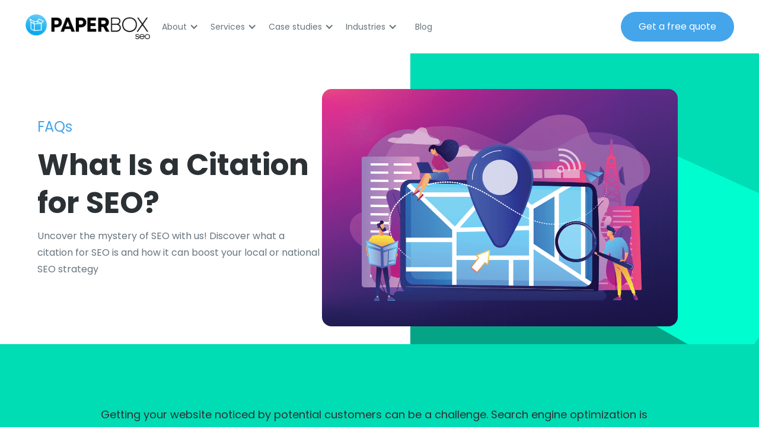

--- FILE ---
content_type: text/html
request_url: https://www.paperboxseo.com/post/what-is-a-citation-for-seo
body_size: 8030
content:
<!DOCTYPE html><!-- Last Published: Tue Nov 11 2025 16:43:43 GMT+0000 (Coordinated Universal Time) --><html data-wf-domain="www.paperboxseo.com" data-wf-page="642e64346932b7ee25f3a149" data-wf-site="610468ff5396eda8ac86ab11" data-wf-collection="642e64346932b737b4f3a147" data-wf-item-slug="what-is-a-citation-for-seo"><head><meta charset="utf-8"/><title>What Is a Citation for SEO?  | Paper Box SEO</title><meta content="width=device-width, initial-scale=1" name="viewport"/><link href="https://cdn.prod.website-files.com/610468ff5396eda8ac86ab11/css/paper-box-seo-c0d11262306fa4f36d55a6781.webflow.shared.c82515fbe.min.css" rel="stylesheet" type="text/css"/><link href="https://fonts.googleapis.com" rel="preconnect"/><link href="https://fonts.gstatic.com" rel="preconnect" crossorigin="anonymous"/><script src="https://ajax.googleapis.com/ajax/libs/webfont/1.6.26/webfont.js" type="text/javascript"></script><script type="text/javascript">WebFont.load({  google: {    families: ["Lato:100,100italic,300,300italic,400,400italic,700,700italic,900,900italic"]  }});</script><script type="text/javascript">!function(o,c){var n=c.documentElement,t=" w-mod-";n.className+=t+"js",("ontouchstart"in o||o.DocumentTouch&&c instanceof DocumentTouch)&&(n.className+=t+"touch")}(window,document);</script><link href="https://cdn.prod.website-files.com/610468ff5396eda8ac86ab11/611605cdeeb7971de7e91539_fav32.png" rel="shortcut icon" type="image/x-icon"/><link href="https://cdn.prod.website-files.com/610468ff5396eda8ac86ab11/611605e14a0dc501153d3e8e_fav256.png" rel="apple-touch-icon"/><script async="" src="https://www.googletagmanager.com/gtag/js?id=G-SGGEHPVZ24"></script><script type="text/javascript">window.dataLayer = window.dataLayer || [];function gtag(){dataLayer.push(arguments);}gtag('js', new Date());gtag('set', 'developer_id.dZGVlNj', true);gtag('config', 'G-SGGEHPVZ24');</script><html lang="en">
<link rel="dns-prefetch" href="//ajax.googleapis.com">
<link rel="dns-prefetch" href="//widget.clutch.co">
<link rel="dns-prefetch" href="//assets-global.website-files.com">
<link rel="dns-prefetch" href="//www.googletagmanager.com" >

<style>
  
  h1{line-height:1.2;}
 
  
@media screen and (max-width: 479px) {
  .nav-button-home {
    margin-left:0 !important;}
  
    div.row.team-row {
    margin-top: 0px !important;
    margin-bottom: 0px !important;
  }
  .socials {
  margin-left:10px;}
    }
  
 
  </style>



</head><body><div class="all-content-for-sticky-menu"><div class="nav-top"><div data-animation="default" data-collapse="medium" data-duration="400" data-easing="ease" data-easing2="ease" role="banner" class="navbar w-nav"><div class="wider-container nav w-container"><a href="/" class="brand w-nav-brand"><img src="https://cdn.prod.website-files.com/610468ff5396eda8ac86ab11/61398bb9c732765c828abd99_paperbox-seo-logo.png" loading="lazy" width="400" sizes="(max-width: 479px) 96vw, 400px" alt="Paperbox SEO" srcset="https://cdn.prod.website-files.com/610468ff5396eda8ac86ab11/61398bb9c732765c828abd99_paperbox-seo-logo-p-500.png 500w, https://cdn.prod.website-files.com/610468ff5396eda8ac86ab11/61398bb9c732765c828abd99_paperbox-seo-logo.png 903w" class="home-index"/></a><nav role="navigation" class="nav-menu w-clearfix w-nav-menu"><div data-delay="100" data-hover="false" class="w-dropdown"><div class="dropdown-toggle w-dropdown-toggle"><div class="icon-3 w-icon-dropdown-toggle"></div><div class="dropdown-menu">About</div></div><nav class="dropdown-list w-dropdown-list"><a href="/about-us" class="dropdown-link w-dropdown-link">About Us</a><a href="/pricing" class="dropdown-link w-dropdown-link">Pricing</a><a href="/reviews" class="dropdown-link w-dropdown-link">Reviews</a><a href="/faqs" class="dropdown-link w-dropdown-link">FAQs</a><a href="/contact-us" class="dropdown-link w-dropdown-link">Contact</a></nav></div><div data-delay="100" data-hover="false" class="w-dropdown"><div class="dropdown-toggle w-dropdown-toggle"><div class="icon-3 w-icon-dropdown-toggle"></div><div class="dropdown-menu">Services</div></div><nav class="dropdown-list w-dropdown-list"><a href="/services/content-writing" class="dropdown-link w-dropdown-link">Content Writing</a><a href="/services/keyword-research" class="dropdown-link w-dropdown-link">Keyword Research</a><a href="/services/link-building" class="dropdown-link w-dropdown-link">Link Building</a><a href="/services/local-seo" class="dropdown-link w-dropdown-link">Local SEO</a><a href="/services/on-page-seo" class="dropdown-link w-dropdown-link">On-Page SEO</a><a href="/services/technical-seo" class="dropdown-link w-dropdown-link">Technical SEO</a><a href="/services/seo-audit" class="dropdown-link w-dropdown-link">SEO Audit</a><a href="/services/seo-consulting" class="dropdown-link w-dropdown-link">SEO Consulting</a></nav></div><div data-hover="false" data-delay="100" class="dropdown w-dropdown"><div class="dropdown-toggle w-dropdown-toggle"><div class="icon-3 w-icon-dropdown-toggle"></div><a href="/case-studies" class="link-block-2 w-inline-block"><div class="dropdown-menu">Case studies</div></a></div><nav class="w-dropdown-list"><a href="/case-studies/gift-kosher" class="dropdown-link w-dropdown-link">Gift Kosher</a><a href="/case-studies/kingdom-roofing" class="dropdown-link w-dropdown-link">Kingdom Roofing</a><a href="/case-studies/higher-hire" class="dropdown-link w-dropdown-link">Higher Hire</a><a href="/case-studies/grace-church" class="dropdown-link w-dropdown-link">Grace Church</a><a href="/case-studies/west-and-willow" class="dropdown-link w-dropdown-link">West &amp; Willow</a><a href="/case-studies/smith-and-eulo" class="dropdown-link w-dropdown-link">Smith &amp; Eulo</a><a href="/case-studies/agc-education" class="dropdown-link w-dropdown-link">AGC Education</a></nav></div><div data-hover="false" data-delay="100" class="dropdown w-dropdown"><div class="dropdown-toggle w-dropdown-toggle"><div class="icon-3 w-icon-dropdown-toggle"></div><a href="/industries/industries-we-serve" class="link-block-2 w-inline-block"><div class="dropdown-menu">Industries</div></a></div><nav class="w-dropdown-list"><a href="/industries/e-commerce-seo-services" class="dropdown-link w-dropdown-link">E-Commerce</a><a href="/industries/professional-criminal-law-seo-services" class="dropdown-link w-dropdown-link">Criminal Law Firms</a><a href="/industries/intellectual-property-lawyer-seo" class="dropdown-link w-dropdown-link">Intellectual Property Law Firms</a><a href="/industries/personal-injury-law-firm-seo" class="dropdown-link w-dropdown-link">Personal Injury Law Firms</a><a href="/industries/seo-medical-practices" class="dropdown-link w-dropdown-link">Medical Practices</a><a href="/industries/plastic-surgery-seo" class="dropdown-link w-dropdown-link">Plastic Surgery</a><a href="/industries/veterinarian-seo" class="dropdown-link w-dropdown-link">Veterinarians</a><a href="/industries/top-seo-agency-for-saas-companies" class="dropdown-link w-dropdown-link">SaaS</a></nav></div><a href="/blog" class="nav-font w-nav-link">Blog</a><a href="/get-a-proposal" class="nav-font hidden w-nav-link">Contact</a><div data-hover="true" data-delay="100" class="dropdown hidden w-dropdown"><div class="dropdown-toggle case-studies-dropdown w-dropdown-toggle"><div class="icon-3 w-icon-dropdown-toggle"></div><div class="dropdown-menu">Industries</div></div><nav class="w-dropdown-list"><a href="#" class="dropdown-link w-dropdown-link">Plastic surgery</a></nav></div><a href="/get-a-proposal" class="nav-button-home w-nav-link">Get a free quote</a></nav><div class="w-nav-button"><div class="w-icon-nav-menu"></div></div></div></div></div><div class="side-page-hero"><div class="wider-container hero-sidepage w-container"><div class="div-block-14"><div class="blog-tag">FAQs</div><h1 class="h2-h1">What Is a Citation for SEO? </h1><h5 class="gray margin-bottom-30 black blog-description">Uncover the mystery of SEO with us! Discover what a citation for SEO is and how it can boost your local or national SEO strategy</h5></div><img loading="lazy" height="400" alt="" src="https://cdn.prod.website-files.com/642e6433ed1deb224f9dc442/64dbd813994a47c4a026665c_Local%20SEO%20Search%20Optimization%20(istock).png" sizes="(max-width: 767px) 100vw, (max-width: 991px) 95vw, 940px" srcset="https://cdn.prod.website-files.com/642e6433ed1deb224f9dc442/64dbd813994a47c4a026665c_Local%20SEO%20Search%20Optimization%20(istock)-p-500.png 500w, https://cdn.prod.website-files.com/642e6433ed1deb224f9dc442/64dbd813994a47c4a026665c_Local%20SEO%20Search%20Optimization%20(istock)-p-800.png 800w, https://cdn.prod.website-files.com/642e6433ed1deb224f9dc442/64dbd813994a47c4a026665c_Local%20SEO%20Search%20Optimization%20(istock)-p-1080.png 1080w, https://cdn.prod.website-files.com/642e6433ed1deb224f9dc442/64dbd813994a47c4a026665c_Local%20SEO%20Search%20Optimization%20(istock).png 1300w" class="blog-image"/></div></div><div class="testimonial"><img src="https://cdn.prod.website-files.com/610468ff5396eda8ac86ab11/610468ff5396ed27be86ab49_shapes-bottom-left.svg" loading="lazy" alt="" class="image-9"/><div class="w-container"><div class="w-richtext"><p>Getting your website noticed by potential customers can be a challenge. Search engine optimization is often touted as the answer, but understanding what SEO is and how to use it for success can be tricky. One crucial element of any successful SEO campaign is citations – but what are they exactly?</p><p>We&#x27;ll discuss what a citation for SEO is, why they&#x27;re essential for SEO, and some tips on how to use them to your advantage. Keep reading to find out more about this critical part of an effective search engine optimization plan!</p><h2>What Is a Citation for SEO?</h2><p>A citation for SEO serves as a digital reference for businesses, prominently displaying the business name, address, and phone number (NAP). Citations play a crucial role in establishing an online presence and reinforcing the credibility and visibility of the business.</p><p>They allow businesses to appear in relevant listings on search engines, directory sites like Better Business Bureau and Hotfrog, and map services such as Google My Business and Apple Maps. A strong presence on these sites can help businesses appear more prominently in local search results.</p><p>The quality of citations is also important for SEO. Inaccurate or incomplete citations can confuse search engines and affect the visibility of your website. High-quality, accurate citations offer assurance to search engine algorithms that the information provided about your business is correct and trustworthy.</p><h3>For Local SEO, What Is a Citation?</h3><p>For local SEO, citations are especially important. Local businesses often rely on local search engine traffic to generate customers – citations can support that effort by boosting visibility in those searches.</p><p>Citations can also significantly influence local search engine rankings. If your business is not listed on the right directories and map services, likely, your business won’t appear in local search engine results. This can result in losing customers, which can lead to revenue loss.</p><h2>Why Are Citations Important for SEO?</h2><p>Search engines rely heavily on citations when displaying search results. Google&#x27;s local algorithm always aims to show the top local businesses for each local search. Websites get ranked based on their relevance and popularity, and citations play a big role in determining relevance.</p><p>As the algorithm notices your NAP details being listed on more local sites, it will start to connect the dots between the number of listings and the prominence and popularity of your business. This can also result in higher local rankings.</p><h2>Types of Citations and How They Can Help Your Website Rank Higher</h2><p>Citations come in many shapes and sizes. Depending on your business type, various citation sources can help increase your visibility and ranking potential.</p><p>Here are some of the most common types of citations and how they can help you:</p><ul role="list"><li><strong>Business Directory Citations</strong>: These are listings on known and trusted online directories, such as Yelp, Angie’s List, or Yellow Pages. Business directory citations give searchers an easy reference point for finding local businesses.</li></ul><ul role="list"><li><strong>Industry-Specific Citations</strong>: A niche industry site can be highly influential for some businesses. For example, if you’re an interior designer, you may want to get listed on Houzz. This type of citation will help you build authority and be seen as a leading expert in your field.</li></ul><ul role="list"><li><strong>Social Media Citations</strong>: Ensure your business is listed on social media and you’re actively posting and engaging with people. This will give people an idea of your expertise and provide another place for potential customers to find you.</li></ul><ul role="list"><li><strong>Press Citations</strong>: If your business has been featured in any news articles or press releases, include these citations to boost visibility. Although this type of citation is a one-time event, it can still help get your website in front of a larger audience.</li></ul><p>You can submit these citations by manually filling out forms on local business platforms or through other marketing methods. It&#x27;s all about finding the right fit for your business! Make sure to do your research and find the most suitable citation sources for you.</p><h2>Tips on Creating Effective Citations for SEO</h2><p>As you can see, citations can be a powerful tool for <a href="https://www.paperboxseo.com/services/local-seo">local SEO</a>. However, it’s important to avoid wrong, duplicate, or incomplete information to ensure that your citations are effective.</p><p>Here are some tips on creating effective citations:</p><ul role="list"><li><strong>Take ownership of your Google Business Profile</strong>: Your Google Business listing is prominently displayed in Google search results, offering valuable information about your business. Optimize your listing by including the exact NAP information, a link to your website, contact details, a business description, and even images.</li></ul><ul role="list"><li><strong>Register with multiple local listing sites</strong>: Local listings are an easy way to get your business noticed online. Claim your listings on popular sites so you can make the most of local SEO.</li></ul><ul role="list"><li><strong>Utilize keywords</strong>: As with all SEO efforts, using relevant keywords is essential for citations. Include the appropriate keywords in your business name and description so search engine algorithms can accurately identify your business.</li></ul><ul role="list"><li><strong>Check accuracy</strong>: Before submitting any citations, double-check to make sure all the information is correct and consistent across all platforms. This will help ensure your citations are seen as reliable by search engine algorithms.</li></ul><ul role="list"><li><strong>Monitor your citations regularly</strong>: Take the time to search for your business listing regularly. This will ensure that any changes or updates are made promptly. Keeping your citations updated will help avoid any confusion for search engine algorithms and increase visibility.</li></ul><h2>Get the Most Out of Your Website’s Ranking Potential With Paper Box SEO</h2><p>Citations play an important role in search engine optimization, so ensuring they’re accurate and up-to-date is essential. The best way to do this is by maintaining ownership of your Google Business Profile and registering with multiple local listing sites. Additionally, make sure to take some time to monitor your citations regularly for accuracy and completeness.</p><p>If you&#x27;re looking for a reliable partner to help you with your SEO and citation needs, look no further than Paper Box SEO. <a href="https://www.paperboxseo.com/about-us">Our expert team</a> of SEO professionals is here to help you get the most out of your website&#x27;s ranking potential and make sure it stands out from the competition.</p><p>Our comprehensive SEO services, such as <a href="https://www.paperboxseo.com/services/keyword-research">keyword research</a>, content optimization, and local SEO, will make your site visible and seen by the right people. Request a <a href="https://www.paperboxseo.com/get-a-proposal">free quote</a> today to get started!</p><p>‍</p></div><a href="/blog" class="button blog w-button">&lt; Return to Blog</a></div></div><div class="footer-sitemap"><div class="wider-container footer-top w-container"><img src="https://cdn.prod.website-files.com/610468ff5396eda8ac86ab11/61398bb929afe3b4a4811d4b_paperbox-seo-logo-white.png" loading="lazy" width="240" sizes="240px" alt="Paperbox SEO" srcset="https://cdn.prod.website-files.com/610468ff5396eda8ac86ab11/61398bb929afe3b4a4811d4b_paperbox-seo-logo-white-p-500.png 500w, https://cdn.prod.website-files.com/610468ff5396eda8ac86ab11/61398bb929afe3b4a4811d4b_paperbox-seo-logo-white.png 903w" class="bottom-logo"/><div class="socials"><a href="https://www.facebook.com/paperboxseo/" target="_blank" class="w-inline-block"><img src="https://cdn.prod.website-files.com/610468ff5396eda8ac86ab11/610468ff5396ed22e086ab4e_Facebook_white.svg" loading="lazy" alt="Facebook icon" class="image-13"/></a><a href="https://www.linkedin.com/company/paper-box-seo/" target="_blank" class="w-inline-block"><img src="https://cdn.prod.website-files.com/610468ff5396eda8ac86ab11/610468ff5396ed325d86ab4d_LinkedIN_white.svg" loading="lazy" alt="Linkedin Icon
"/></a></div></div><div class="w-container"><div class="w-row"><div class="column-19 w-col w-col-3"><h6 class="white footer-header">Quick Links</h6><a href="/about-us" class="footer-link">About</a><a href="/how-we-work" class="footer-link">How We Work﻿</a><a href="/faqs" class="footer-link">FAQ﻿</a><a href="/media" class="footer-link">Media</a><a href="/reviews" class="footer-link">Reviews﻿</a><a href="/blog" class="footer-link">Blog</a><a href="/contact-us" class="footer-link">Contact</a><a href="/privacy-policy" class="footer-link">Privacy Policy</a></div><div class="column-20 w-col w-col-3"><h6 class="white footer-header">Services</h6><a href="/services/content-writing" class="footer-link">Content writing</a><a href="/services/keyword-research" class="footer-link">Keyword research</a><a href="/services/link-building" class="footer-link">Link building</a><a href="/services/local-seo" class="footer-link">Local SEO</a><a href="/services/on-page-seo" class="footer-link">On-page SEO</a><a href="/services/technical-seo" class="footer-link">Technical SEO</a><a href="/services/seo-audit" class="footer-link">SEO Audit</a><a href="/services/seo-consulting" class="footer-link">SEO Consulting</a></div><div class="column-21 w-col w-col-3"><h6 class="white footer-header">Case studies</h6><a href="/case-studies/agc-education" class="footer-link">AGC Education</a><a href="/case-studies/gift-kosher" class="footer-link">Gift Kosher</a><a href="/case-studies/higher-hire" class="footer-link">Higher Hire</a><a href="/case-studies/kingdom-roofing" class="footer-link">Kingdom Roofing</a><a href="/case-studies/grace-church" class="footer-link">Grace Church</a><a href="/case-studies/west-and-willow" class="footer-link">West &amp; Willow</a><a href="/case-studies/smith-and-eulo" class="footer-link">Smith &amp; Eulo</a></div><div class="column-33 w-col w-col-3"><div class="w-row"><div class="w-col w-col-6"><a href="https://clutch.co/seo-firms/pittsburgh" target="_blank" class="link-block link-block-5 w-inline-block"><img src="https://cdn.prod.website-files.com/610468ff5396eda8ac86ab11/64223deea158326b12c68e1d_top_clutch.co_seo_company_pittsburgh_2023.png" loading="lazy" sizes="(max-width: 767px) 96vw, (max-width: 991px) 11vw, 109.98958587646484px" srcset="https://cdn.prod.website-files.com/610468ff5396eda8ac86ab11/64223deea158326b12c68e1d_top_clutch.co_seo_company_pittsburgh_2023-p-500.png 500w, https://cdn.prod.website-files.com/610468ff5396eda8ac86ab11/64223deea158326b12c68e1d_top_clutch.co_seo_company_pittsburgh_2023-p-800.png 800w, https://cdn.prod.website-files.com/610468ff5396eda8ac86ab11/64223deea158326b12c68e1d_top_clutch.co_seo_company_pittsburgh_2023.png 999w" alt="Clutch Top SEO Company 2023" class="expertise-image"/></a></div><div class="column-26 column-27 column-28 column-31 column-32 w-col w-col-6"><a href="https://clutch.co/seo-firms/pennsylvania?sort_by=ReviewRating" target="_blank" class="link-block-6 w-inline-block"><img src="https://cdn.prod.website-files.com/610468ff5396eda8ac86ab11/64223deea158321822c68e20_top_clutch.co_seo_company_pennsylvania_2023.png" loading="lazy" sizes="(max-width: 767px) 96vw, (max-width: 991px) 11vw, 109.98958587646484px" srcset="https://cdn.prod.website-files.com/610468ff5396eda8ac86ab11/64223deea158321822c68e20_top_clutch.co_seo_company_pennsylvania_2023-p-500.png 500w, https://cdn.prod.website-files.com/610468ff5396eda8ac86ab11/64223deea158321822c68e20_top_clutch.co_seo_company_pennsylvania_2023-p-800.png 800w, https://cdn.prod.website-files.com/610468ff5396eda8ac86ab11/64223deea158321822c68e20_top_clutch.co_seo_company_pennsylvania_2023.png 999w" alt="Clutch Top SEO Company 2023" class="expertise-image badges footer-badges"/></a></div></div><div class="html-embed-4 w-embed w-iframe"><iframe src="https://www.google.com/maps/embed?pb=!1m14!1m8!1m3!1d6072.72141727752!2d-79.99697404813232!3d40.44515273413939!3m2!1i1024!2i768!4f13.1!3m3!1m2!1s0x8834f188cf42a07b%3A0x74b3ffedd93e910d!2sPaper%20Box%20SEO!5e0!3m2!1sen!2sus!4v1708387512119!5m2!1sen!2sus" width="100%" height="250" style="border:0;" allowfullscreen="" loading="lazy" referrerpolicy="no-referrer-when-downgrade"></iframe></div></div></div></div><div class="wider-container margin-top-40 w-container"></div><div class="w-layout-blockcontainer w-container"><h6 class="white footer-header">Locations <a href="/locations/las-vegas-seo-company">Las Vegas</a>, <a href="/locations/louisville-seo-company">Louisville</a>, <a href="/locations/orlando-seo-company">Orlando</a>, <a href="/locations/pittsburgh-seo-company">Pittsburgh</a>, <a href="/locations/los-angeles-seo-company">Los Angeles</a>, <a href="/locations/miami-seo-company">Miami</a>, <a href="/locations/allentown-seo-company">Allentown</a>, <a href="/locations/scranton-pa-seo-company">Scranton</a> </h6></div><div class="wider-container margin-top-40 w-container"><div class="columns-11 w-row"><div class="w-col w-col-6"><div class="text-block-3">Email: <a href="mailto:hello@paperboxseo.com?subject=New%20Paperbox%20SEO%20inquiry" class="link-2">hello@paperboxseo.com</a></div></div><div class="w-col w-col-6"><div class="text-block-2">Phone: <a href="tel:+1-657-439-3837">(657) 439-3837</a></div></div></div><div class="columns-11 w-row"><div class="w-col w-col-4"></div><div class="w-col w-col-4"><div class="text-block-4">© 2025 Paper Box SEO</div></div><div class="w-col w-col-4"></div></div></div></div></div><script src="https://d3e54v103j8qbb.cloudfront.net/js/jquery-3.5.1.min.dc5e7f18c8.js?site=610468ff5396eda8ac86ab11" type="text/javascript" integrity="sha256-9/aliU8dGd2tb6OSsuzixeV4y/faTqgFtohetphbbj0=" crossorigin="anonymous"></script><script src="https://cdn.prod.website-files.com/610468ff5396eda8ac86ab11/js/webflow.schunk.36b8fb49256177c8.js" type="text/javascript"></script><script src="https://cdn.prod.website-files.com/610468ff5396eda8ac86ab11/js/webflow.schunk.8ea666f7b26d82a3.js" type="text/javascript"></script><script src="https://cdn.prod.website-files.com/610468ff5396eda8ac86ab11/js/webflow.0c91a5dd.f356e1ca7b6f6a30.js" type="text/javascript"></script><!-- Google tag (gtag.js) -->

<link defer href="https://www.googletagmanager.com/gtag/js?id=AW-11236860575" rel="preload" as="script">

<script>
  window.dataLayer = window.dataLayer || [];
  function gtag(){dataLayer.push(arguments);}
  gtag('js', new Date());

  gtag('config', 'AW-11236860575');
</script>

<!-- Event snippet for Submit lead form conversion page
In your html page, add the snippet and call gtag_report_conversion when someone clicks on the chosen link or button. -->
<script >
function gtag_report_conversion(url) {
  var callback = function () {
    if (typeof(url) != 'undefined') {
      window.location = url;
    }
  };
  gtag('event', 'conversion', {
      'send_to': 'AW-11236860575/30neCPmmw7IYEJ_Fk-4p',
      'event_callback': callback
  });
  return false;
}
</script>

<script>
var io = new IntersectionObserver(
    entries => {
        console.log(entries[0]);
        if (entries[0].isIntersecting) {
            var recaptchaScript = document.createElement('script');
            recaptchaScript.src = 'https://www.google.com/recaptcha/api.js?hl=en';
            recaptchaScript.defer = true;
            document.body.appendChild(recaptchaScript);
        }
    },
    {
        root: document.querySelector('.page-wrapper'),
        rootMargin: "0px",
        threshold: 1.0,
    }
);
io.observe(initForm);
</script>

<script defer type="text/javascript" src="https://widget.clutch.co/static/js/widget.js"></script></body></html>

--- FILE ---
content_type: text/css
request_url: https://cdn.prod.website-files.com/610468ff5396eda8ac86ab11/css/paper-box-seo-c0d11262306fa4f36d55a6781.webflow.shared.c82515fbe.min.css
body_size: 25122
content:
html{-webkit-text-size-adjust:100%;-ms-text-size-adjust:100%;font-family:sans-serif}body{margin:0}article,aside,details,figcaption,figure,footer,header,hgroup,main,menu,nav,section,summary{display:block}audio,canvas,progress,video{vertical-align:baseline;display:inline-block}audio:not([controls]){height:0;display:none}[hidden],template{display:none}a{background-color:#0000}a:active,a:hover{outline:0}abbr[title]{border-bottom:1px dotted}b,strong{font-weight:700}dfn{font-style:italic}h1{margin:.67em 0;font-size:2em}mark{color:#000;background:#ff0}small{font-size:80%}sub,sup{vertical-align:baseline;font-size:75%;line-height:0;position:relative}sup{top:-.5em}sub{bottom:-.25em}img{border:0}svg:not(:root){overflow:hidden}hr{box-sizing:content-box;height:0}pre{overflow:auto}code,kbd,pre,samp{font-family:monospace;font-size:1em}button,input,optgroup,select,textarea{color:inherit;font:inherit;margin:0}button{overflow:visible}button,select{text-transform:none}button,html input[type=button],input[type=reset]{-webkit-appearance:button;cursor:pointer}button[disabled],html input[disabled]{cursor:default}button::-moz-focus-inner,input::-moz-focus-inner{border:0;padding:0}input{line-height:normal}input[type=checkbox],input[type=radio]{box-sizing:border-box;padding:0}input[type=number]::-webkit-inner-spin-button,input[type=number]::-webkit-outer-spin-button{height:auto}input[type=search]{-webkit-appearance:none}input[type=search]::-webkit-search-cancel-button,input[type=search]::-webkit-search-decoration{-webkit-appearance:none}legend{border:0;padding:0}textarea{overflow:auto}optgroup{font-weight:700}table{border-collapse:collapse;border-spacing:0}td,th{padding:0}@font-face{font-family:webflow-icons;src:url([data-uri])format("truetype");font-weight:400;font-style:normal}[class^=w-icon-],[class*=\ w-icon-]{speak:none;font-variant:normal;text-transform:none;-webkit-font-smoothing:antialiased;-moz-osx-font-smoothing:grayscale;font-style:normal;font-weight:400;line-height:1;font-family:webflow-icons!important}.w-icon-slider-right:before{content:""}.w-icon-slider-left:before{content:""}.w-icon-nav-menu:before{content:""}.w-icon-arrow-down:before,.w-icon-dropdown-toggle:before{content:""}.w-icon-file-upload-remove:before{content:""}.w-icon-file-upload-icon:before{content:""}*{box-sizing:border-box}html{height:100%}body{color:#333;background-color:#fff;min-height:100%;margin:0;font-family:Arial,sans-serif;font-size:14px;line-height:20px}img{vertical-align:middle;max-width:100%;display:inline-block}html.w-mod-touch *{background-attachment:scroll!important}.w-block{display:block}.w-inline-block{max-width:100%;display:inline-block}.w-clearfix:before,.w-clearfix:after{content:" ";grid-area:1/1/2/2;display:table}.w-clearfix:after{clear:both}.w-hidden{display:none}.w-button{color:#fff;line-height:inherit;cursor:pointer;background-color:#3898ec;border:0;border-radius:0;padding:9px 15px;text-decoration:none;display:inline-block}input.w-button{-webkit-appearance:button}html[data-w-dynpage] [data-w-cloak]{color:#0000!important}.w-code-block{margin:unset}pre.w-code-block code{all:inherit}.w-optimization{display:contents}.w-webflow-badge,.w-webflow-badge>img{box-sizing:unset;width:unset;height:unset;max-height:unset;max-width:unset;min-height:unset;min-width:unset;margin:unset;padding:unset;float:unset;clear:unset;border:unset;border-radius:unset;background:unset;background-image:unset;background-position:unset;background-size:unset;background-repeat:unset;background-origin:unset;background-clip:unset;background-attachment:unset;background-color:unset;box-shadow:unset;transform:unset;direction:unset;font-family:unset;font-weight:unset;color:unset;font-size:unset;line-height:unset;font-style:unset;font-variant:unset;text-align:unset;letter-spacing:unset;-webkit-text-decoration:unset;text-decoration:unset;text-indent:unset;text-transform:unset;list-style-type:unset;text-shadow:unset;vertical-align:unset;cursor:unset;white-space:unset;word-break:unset;word-spacing:unset;word-wrap:unset;transition:unset}.w-webflow-badge{white-space:nowrap;cursor:pointer;box-shadow:0 0 0 1px #0000001a,0 1px 3px #0000001a;visibility:visible!important;opacity:1!important;z-index:2147483647!important;color:#aaadb0!important;overflow:unset!important;background-color:#fff!important;border-radius:3px!important;width:auto!important;height:auto!important;margin:0!important;padding:6px!important;font-size:12px!important;line-height:14px!important;text-decoration:none!important;display:inline-block!important;position:fixed!important;inset:auto 12px 12px auto!important;transform:none!important}.w-webflow-badge>img{position:unset;visibility:unset!important;opacity:1!important;vertical-align:middle!important;display:inline-block!important}h1,h2,h3,h4,h5,h6{margin-bottom:10px;font-weight:700}h1{margin-top:20px;font-size:38px;line-height:44px}h2{margin-top:20px;font-size:32px;line-height:36px}h3{margin-top:20px;font-size:24px;line-height:30px}h4{margin-top:10px;font-size:18px;line-height:24px}h5{margin-top:10px;font-size:14px;line-height:20px}h6{margin-top:10px;font-size:12px;line-height:18px}p{margin-top:0;margin-bottom:10px}blockquote{border-left:5px solid #e2e2e2;margin:0 0 10px;padding:10px 20px;font-size:18px;line-height:22px}figure{margin:0 0 10px}figcaption{text-align:center;margin-top:5px}ul,ol{margin-top:0;margin-bottom:10px;padding-left:40px}.w-list-unstyled{padding-left:0;list-style:none}.w-embed:before,.w-embed:after{content:" ";grid-area:1/1/2/2;display:table}.w-embed:after{clear:both}.w-video{width:100%;padding:0;position:relative}.w-video iframe,.w-video object,.w-video embed{border:none;width:100%;height:100%;position:absolute;top:0;left:0}fieldset{border:0;margin:0;padding:0}button,[type=button],[type=reset]{cursor:pointer;-webkit-appearance:button;border:0}.w-form{margin:0 0 15px}.w-form-done{text-align:center;background-color:#ddd;padding:20px;display:none}.w-form-fail{background-color:#ffdede;margin-top:10px;padding:10px;display:none}label{margin-bottom:5px;font-weight:700;display:block}.w-input,.w-select{color:#333;vertical-align:middle;background-color:#fff;border:1px solid #ccc;width:100%;height:38px;margin-bottom:10px;padding:8px 12px;font-size:14px;line-height:1.42857;display:block}.w-input::placeholder,.w-select::placeholder{color:#999}.w-input:focus,.w-select:focus{border-color:#3898ec;outline:0}.w-input[disabled],.w-select[disabled],.w-input[readonly],.w-select[readonly],fieldset[disabled] .w-input,fieldset[disabled] .w-select{cursor:not-allowed}.w-input[disabled]:not(.w-input-disabled),.w-select[disabled]:not(.w-input-disabled),.w-input[readonly],.w-select[readonly],fieldset[disabled]:not(.w-input-disabled) .w-input,fieldset[disabled]:not(.w-input-disabled) .w-select{background-color:#eee}textarea.w-input,textarea.w-select{height:auto}.w-select{background-color:#f3f3f3}.w-select[multiple]{height:auto}.w-form-label{cursor:pointer;margin-bottom:0;font-weight:400;display:inline-block}.w-radio{margin-bottom:5px;padding-left:20px;display:block}.w-radio:before,.w-radio:after{content:" ";grid-area:1/1/2/2;display:table}.w-radio:after{clear:both}.w-radio-input{float:left;margin:3px 0 0 -20px;line-height:normal}.w-file-upload{margin-bottom:10px;display:block}.w-file-upload-input{opacity:0;z-index:-100;width:.1px;height:.1px;position:absolute;overflow:hidden}.w-file-upload-default,.w-file-upload-uploading,.w-file-upload-success{color:#333;display:inline-block}.w-file-upload-error{margin-top:10px;display:block}.w-file-upload-default.w-hidden,.w-file-upload-uploading.w-hidden,.w-file-upload-error.w-hidden,.w-file-upload-success.w-hidden{display:none}.w-file-upload-uploading-btn{cursor:pointer;background-color:#fafafa;border:1px solid #ccc;margin:0;padding:8px 12px;font-size:14px;font-weight:400;display:flex}.w-file-upload-file{background-color:#fafafa;border:1px solid #ccc;flex-grow:1;justify-content:space-between;margin:0;padding:8px 9px 8px 11px;display:flex}.w-file-upload-file-name{font-size:14px;font-weight:400;display:block}.w-file-remove-link{cursor:pointer;width:auto;height:auto;margin-top:3px;margin-left:10px;padding:3px;display:block}.w-icon-file-upload-remove{margin:auto;font-size:10px}.w-file-upload-error-msg{color:#ea384c;padding:2px 0;display:inline-block}.w-file-upload-info{padding:0 12px;line-height:38px;display:inline-block}.w-file-upload-label{cursor:pointer;background-color:#fafafa;border:1px solid #ccc;margin:0;padding:8px 12px;font-size:14px;font-weight:400;display:inline-block}.w-icon-file-upload-icon,.w-icon-file-upload-uploading{width:20px;margin-right:8px;display:inline-block}.w-icon-file-upload-uploading{height:20px}.w-container{max-width:940px;margin-left:auto;margin-right:auto}.w-container:before,.w-container:after{content:" ";grid-area:1/1/2/2;display:table}.w-container:after{clear:both}.w-container .w-row{margin-left:-10px;margin-right:-10px}.w-row:before,.w-row:after{content:" ";grid-area:1/1/2/2;display:table}.w-row:after{clear:both}.w-row .w-row{margin-left:0;margin-right:0}.w-col{float:left;width:100%;min-height:1px;padding-left:10px;padding-right:10px;position:relative}.w-col .w-col{padding-left:0;padding-right:0}.w-col-1{width:8.33333%}.w-col-2{width:16.6667%}.w-col-3{width:25%}.w-col-4{width:33.3333%}.w-col-5{width:41.6667%}.w-col-6{width:50%}.w-col-7{width:58.3333%}.w-col-8{width:66.6667%}.w-col-9{width:75%}.w-col-10{width:83.3333%}.w-col-11{width:91.6667%}.w-col-12{width:100%}.w-hidden-main{display:none!important}@media screen and (max-width:991px){.w-container{max-width:728px}.w-hidden-main{display:inherit!important}.w-hidden-medium{display:none!important}.w-col-medium-1{width:8.33333%}.w-col-medium-2{width:16.6667%}.w-col-medium-3{width:25%}.w-col-medium-4{width:33.3333%}.w-col-medium-5{width:41.6667%}.w-col-medium-6{width:50%}.w-col-medium-7{width:58.3333%}.w-col-medium-8{width:66.6667%}.w-col-medium-9{width:75%}.w-col-medium-10{width:83.3333%}.w-col-medium-11{width:91.6667%}.w-col-medium-12{width:100%}.w-col-stack{width:100%;left:auto;right:auto}}@media screen and (max-width:767px){.w-hidden-main,.w-hidden-medium{display:inherit!important}.w-hidden-small{display:none!important}.w-row,.w-container .w-row{margin-left:0;margin-right:0}.w-col{width:100%;left:auto;right:auto}.w-col-small-1{width:8.33333%}.w-col-small-2{width:16.6667%}.w-col-small-3{width:25%}.w-col-small-4{width:33.3333%}.w-col-small-5{width:41.6667%}.w-col-small-6{width:50%}.w-col-small-7{width:58.3333%}.w-col-small-8{width:66.6667%}.w-col-small-9{width:75%}.w-col-small-10{width:83.3333%}.w-col-small-11{width:91.6667%}.w-col-small-12{width:100%}}@media screen and (max-width:479px){.w-container{max-width:none}.w-hidden-main,.w-hidden-medium,.w-hidden-small{display:inherit!important}.w-hidden-tiny{display:none!important}.w-col{width:100%}.w-col-tiny-1{width:8.33333%}.w-col-tiny-2{width:16.6667%}.w-col-tiny-3{width:25%}.w-col-tiny-4{width:33.3333%}.w-col-tiny-5{width:41.6667%}.w-col-tiny-6{width:50%}.w-col-tiny-7{width:58.3333%}.w-col-tiny-8{width:66.6667%}.w-col-tiny-9{width:75%}.w-col-tiny-10{width:83.3333%}.w-col-tiny-11{width:91.6667%}.w-col-tiny-12{width:100%}}.w-widget{position:relative}.w-widget-map{width:100%;height:400px}.w-widget-map label{width:auto;display:inline}.w-widget-map img{max-width:inherit}.w-widget-map .gm-style-iw{text-align:center}.w-widget-map .gm-style-iw>button{display:none!important}.w-widget-twitter{overflow:hidden}.w-widget-twitter-count-shim{vertical-align:top;text-align:center;background:#fff;border:1px solid #758696;border-radius:3px;width:28px;height:20px;display:inline-block;position:relative}.w-widget-twitter-count-shim *{pointer-events:none;-webkit-user-select:none;user-select:none}.w-widget-twitter-count-shim .w-widget-twitter-count-inner{text-align:center;color:#999;font-family:serif;font-size:15px;line-height:12px;position:relative}.w-widget-twitter-count-shim .w-widget-twitter-count-clear{display:block;position:relative}.w-widget-twitter-count-shim.w--large{width:36px;height:28px}.w-widget-twitter-count-shim.w--large .w-widget-twitter-count-inner{font-size:18px;line-height:18px}.w-widget-twitter-count-shim:not(.w--vertical){margin-left:5px;margin-right:8px}.w-widget-twitter-count-shim:not(.w--vertical).w--large{margin-left:6px}.w-widget-twitter-count-shim:not(.w--vertical):before,.w-widget-twitter-count-shim:not(.w--vertical):after{content:" ";pointer-events:none;border:solid #0000;width:0;height:0;position:absolute;top:50%;left:0}.w-widget-twitter-count-shim:not(.w--vertical):before{border-width:4px;border-color:#75869600 #5d6c7b #75869600 #75869600;margin-top:-4px;margin-left:-9px}.w-widget-twitter-count-shim:not(.w--vertical).w--large:before{border-width:5px;margin-top:-5px;margin-left:-10px}.w-widget-twitter-count-shim:not(.w--vertical):after{border-width:4px;border-color:#fff0 #fff #fff0 #fff0;margin-top:-4px;margin-left:-8px}.w-widget-twitter-count-shim:not(.w--vertical).w--large:after{border-width:5px;margin-top:-5px;margin-left:-9px}.w-widget-twitter-count-shim.w--vertical{width:61px;height:33px;margin-bottom:8px}.w-widget-twitter-count-shim.w--vertical:before,.w-widget-twitter-count-shim.w--vertical:after{content:" ";pointer-events:none;border:solid #0000;width:0;height:0;position:absolute;top:100%;left:50%}.w-widget-twitter-count-shim.w--vertical:before{border-width:5px;border-color:#5d6c7b #75869600 #75869600;margin-left:-5px}.w-widget-twitter-count-shim.w--vertical:after{border-width:4px;border-color:#fff #fff0 #fff0;margin-left:-4px}.w-widget-twitter-count-shim.w--vertical .w-widget-twitter-count-inner{font-size:18px;line-height:22px}.w-widget-twitter-count-shim.w--vertical.w--large{width:76px}.w-background-video{color:#fff;height:500px;position:relative;overflow:hidden}.w-background-video>video{object-fit:cover;z-index:-100;background-position:50%;background-size:cover;width:100%;height:100%;margin:auto;position:absolute;inset:-100%}.w-background-video>video::-webkit-media-controls-start-playback-button{-webkit-appearance:none;display:none!important}.w-background-video--control{background-color:#0000;padding:0;position:absolute;bottom:1em;right:1em}.w-background-video--control>[hidden]{display:none!important}.w-slider{text-align:center;clear:both;-webkit-tap-highlight-color:#0000;tap-highlight-color:#0000;background:#ddd;height:300px;position:relative}.w-slider-mask{z-index:1;white-space:nowrap;height:100%;display:block;position:relative;left:0;right:0;overflow:hidden}.w-slide{vertical-align:top;white-space:normal;text-align:left;width:100%;height:100%;display:inline-block;position:relative}.w-slider-nav{z-index:2;text-align:center;-webkit-tap-highlight-color:#0000;tap-highlight-color:#0000;height:40px;margin:auto;padding-top:10px;position:absolute;inset:auto 0 0}.w-slider-nav.w-round>div{border-radius:100%}.w-slider-nav.w-num>div{font-size:inherit;line-height:inherit;width:auto;height:auto;padding:.2em .5em}.w-slider-nav.w-shadow>div{box-shadow:0 0 3px #3336}.w-slider-nav-invert{color:#fff}.w-slider-nav-invert>div{background-color:#2226}.w-slider-nav-invert>div.w-active{background-color:#222}.w-slider-dot{cursor:pointer;background-color:#fff6;width:1em;height:1em;margin:0 3px .5em;transition:background-color .1s,color .1s;display:inline-block;position:relative}.w-slider-dot.w-active{background-color:#fff}.w-slider-dot:focus{outline:none;box-shadow:0 0 0 2px #fff}.w-slider-dot:focus.w-active{box-shadow:none}.w-slider-arrow-left,.w-slider-arrow-right{cursor:pointer;color:#fff;-webkit-tap-highlight-color:#0000;tap-highlight-color:#0000;-webkit-user-select:none;user-select:none;width:80px;margin:auto;font-size:40px;position:absolute;inset:0;overflow:hidden}.w-slider-arrow-left [class^=w-icon-],.w-slider-arrow-right [class^=w-icon-],.w-slider-arrow-left [class*=\ w-icon-],.w-slider-arrow-right [class*=\ w-icon-]{position:absolute}.w-slider-arrow-left:focus,.w-slider-arrow-right:focus{outline:0}.w-slider-arrow-left{z-index:3;right:auto}.w-slider-arrow-right{z-index:4;left:auto}.w-icon-slider-left,.w-icon-slider-right{width:1em;height:1em;margin:auto;inset:0}.w-slider-aria-label{clip:rect(0 0 0 0);border:0;width:1px;height:1px;margin:-1px;padding:0;position:absolute;overflow:hidden}.w-slider-force-show{display:block!important}.w-dropdown{text-align:left;z-index:900;margin-left:auto;margin-right:auto;display:inline-block;position:relative}.w-dropdown-btn,.w-dropdown-toggle,.w-dropdown-link{vertical-align:top;color:#222;text-align:left;white-space:nowrap;margin-left:auto;margin-right:auto;padding:20px;text-decoration:none;position:relative}.w-dropdown-toggle{-webkit-user-select:none;user-select:none;cursor:pointer;padding-right:40px;display:inline-block}.w-dropdown-toggle:focus{outline:0}.w-icon-dropdown-toggle{width:1em;height:1em;margin:auto 20px auto auto;position:absolute;top:0;bottom:0;right:0}.w-dropdown-list{background:#ddd;min-width:100%;display:none;position:absolute}.w-dropdown-list.w--open{display:block}.w-dropdown-link{color:#222;padding:10px 20px;display:block}.w-dropdown-link.w--current{color:#0082f3}.w-dropdown-link:focus{outline:0}@media screen and (max-width:767px){.w-nav-brand{padding-left:10px}}.w-lightbox-backdrop{cursor:auto;letter-spacing:normal;text-indent:0;text-shadow:none;text-transform:none;visibility:visible;white-space:normal;word-break:normal;word-spacing:normal;word-wrap:normal;color:#fff;text-align:center;z-index:2000;opacity:0;-webkit-user-select:none;-moz-user-select:none;-webkit-tap-highlight-color:transparent;background:#000000e6;outline:0;font-family:Helvetica Neue,Helvetica,Ubuntu,Segoe UI,Verdana,sans-serif;font-size:17px;font-style:normal;font-weight:300;line-height:1.2;list-style:disc;position:fixed;inset:0;-webkit-transform:translate(0)}.w-lightbox-backdrop,.w-lightbox-container{-webkit-overflow-scrolling:touch;height:100%;overflow:auto}.w-lightbox-content{height:100vh;position:relative;overflow:hidden}.w-lightbox-view{opacity:0;width:100vw;height:100vh;position:absolute}.w-lightbox-view:before{content:"";height:100vh}.w-lightbox-group,.w-lightbox-group .w-lightbox-view,.w-lightbox-group .w-lightbox-view:before{height:86vh}.w-lightbox-frame,.w-lightbox-view:before{vertical-align:middle;display:inline-block}.w-lightbox-figure{margin:0;position:relative}.w-lightbox-group .w-lightbox-figure{cursor:pointer}.w-lightbox-img{width:auto;max-width:none;height:auto}.w-lightbox-image{float:none;max-width:100vw;max-height:100vh;display:block}.w-lightbox-group .w-lightbox-image{max-height:86vh}.w-lightbox-caption{text-align:left;text-overflow:ellipsis;white-space:nowrap;background:#0006;padding:.5em 1em;position:absolute;bottom:0;left:0;right:0;overflow:hidden}.w-lightbox-embed{width:100%;height:100%;position:absolute;inset:0}.w-lightbox-control{cursor:pointer;background-position:50%;background-repeat:no-repeat;background-size:24px;width:4em;transition:all .3s;position:absolute;top:0}.w-lightbox-left{background-image:url([data-uri]);display:none;bottom:0;left:0}.w-lightbox-right{background-image:url([data-uri]);display:none;bottom:0;right:0}.w-lightbox-close{background-image:url([data-uri]);background-size:18px;height:2.6em;right:0}.w-lightbox-strip{white-space:nowrap;padding:0 1vh;line-height:0;position:absolute;bottom:0;left:0;right:0;overflow:auto hidden}.w-lightbox-item{box-sizing:content-box;cursor:pointer;width:10vh;padding:2vh 1vh;display:inline-block;-webkit-transform:translate(0,0)}.w-lightbox-active{opacity:.3}.w-lightbox-thumbnail{background:#222;height:10vh;position:relative;overflow:hidden}.w-lightbox-thumbnail-image{position:absolute;top:0;left:0}.w-lightbox-thumbnail .w-lightbox-tall{width:100%;top:50%;transform:translateY(-50%)}.w-lightbox-thumbnail .w-lightbox-wide{height:100%;left:50%;transform:translate(-50%)}.w-lightbox-spinner{box-sizing:border-box;border:5px solid #0006;border-radius:50%;width:40px;height:40px;margin-top:-20px;margin-left:-20px;animation:.8s linear infinite spin;position:absolute;top:50%;left:50%}.w-lightbox-spinner:after{content:"";border:3px solid #0000;border-bottom-color:#fff;border-radius:50%;position:absolute;inset:-4px}.w-lightbox-hide{display:none}.w-lightbox-noscroll{overflow:hidden}@media (min-width:768px){.w-lightbox-content{height:96vh;margin-top:2vh}.w-lightbox-view,.w-lightbox-view:before{height:96vh}.w-lightbox-group,.w-lightbox-group .w-lightbox-view,.w-lightbox-group .w-lightbox-view:before{height:84vh}.w-lightbox-image{max-width:96vw;max-height:96vh}.w-lightbox-group .w-lightbox-image{max-width:82.3vw;max-height:84vh}.w-lightbox-left,.w-lightbox-right{opacity:.5;display:block}.w-lightbox-close{opacity:.8}.w-lightbox-control:hover{opacity:1}}.w-lightbox-inactive,.w-lightbox-inactive:hover{opacity:0}.w-richtext:before,.w-richtext:after{content:" ";grid-area:1/1/2/2;display:table}.w-richtext:after{clear:both}.w-richtext[contenteditable=true]:before,.w-richtext[contenteditable=true]:after{white-space:initial}.w-richtext ol,.w-richtext ul{overflow:hidden}.w-richtext .w-richtext-figure-selected.w-richtext-figure-type-video div:after,.w-richtext .w-richtext-figure-selected[data-rt-type=video] div:after,.w-richtext .w-richtext-figure-selected.w-richtext-figure-type-image div,.w-richtext .w-richtext-figure-selected[data-rt-type=image] div{outline:2px solid #2895f7}.w-richtext figure.w-richtext-figure-type-video>div:after,.w-richtext figure[data-rt-type=video]>div:after{content:"";display:none;position:absolute;inset:0}.w-richtext figure{max-width:60%;position:relative}.w-richtext figure>div:before{cursor:default!important}.w-richtext figure img{width:100%}.w-richtext figure figcaption.w-richtext-figcaption-placeholder{opacity:.6}.w-richtext figure div{color:#0000;font-size:0}.w-richtext figure.w-richtext-figure-type-image,.w-richtext figure[data-rt-type=image]{display:table}.w-richtext figure.w-richtext-figure-type-image>div,.w-richtext figure[data-rt-type=image]>div{display:inline-block}.w-richtext figure.w-richtext-figure-type-image>figcaption,.w-richtext figure[data-rt-type=image]>figcaption{caption-side:bottom;display:table-caption}.w-richtext figure.w-richtext-figure-type-video,.w-richtext figure[data-rt-type=video]{width:60%;height:0}.w-richtext figure.w-richtext-figure-type-video iframe,.w-richtext figure[data-rt-type=video] iframe{width:100%;height:100%;position:absolute;top:0;left:0}.w-richtext figure.w-richtext-figure-type-video>div,.w-richtext figure[data-rt-type=video]>div{width:100%}.w-richtext figure.w-richtext-align-center{clear:both;margin-left:auto;margin-right:auto}.w-richtext figure.w-richtext-align-center.w-richtext-figure-type-image>div,.w-richtext figure.w-richtext-align-center[data-rt-type=image]>div{max-width:100%}.w-richtext figure.w-richtext-align-normal{clear:both}.w-richtext figure.w-richtext-align-fullwidth{text-align:center;clear:both;width:100%;max-width:100%;margin-left:auto;margin-right:auto;display:block}.w-richtext figure.w-richtext-align-fullwidth>div{padding-bottom:inherit;display:inline-block}.w-richtext figure.w-richtext-align-fullwidth>figcaption{display:block}.w-richtext figure.w-richtext-align-floatleft{float:left;clear:none;margin-right:15px}.w-richtext figure.w-richtext-align-floatright{float:right;clear:none;margin-left:15px}.w-nav{z-index:1000;background:#ddd;position:relative}.w-nav:before,.w-nav:after{content:" ";grid-area:1/1/2/2;display:table}.w-nav:after{clear:both}.w-nav-brand{float:left;color:#333;text-decoration:none;position:relative}.w-nav-link{vertical-align:top;color:#222;text-align:left;margin-left:auto;margin-right:auto;padding:20px;text-decoration:none;display:inline-block;position:relative}.w-nav-link.w--current{color:#0082f3}.w-nav-menu{float:right;position:relative}[data-nav-menu-open]{text-align:center;background:#c8c8c8;min-width:200px;position:absolute;top:100%;left:0;right:0;overflow:visible;display:block!important}.w--nav-link-open{display:block;position:relative}.w-nav-overlay{width:100%;display:none;position:absolute;top:100%;left:0;right:0;overflow:hidden}.w-nav-overlay [data-nav-menu-open]{top:0}.w-nav[data-animation=over-left] .w-nav-overlay{width:auto}.w-nav[data-animation=over-left] .w-nav-overlay,.w-nav[data-animation=over-left] [data-nav-menu-open]{z-index:1;top:0;right:auto}.w-nav[data-animation=over-right] .w-nav-overlay{width:auto}.w-nav[data-animation=over-right] .w-nav-overlay,.w-nav[data-animation=over-right] [data-nav-menu-open]{z-index:1;top:0;left:auto}.w-nav-button{float:right;cursor:pointer;-webkit-tap-highlight-color:#0000;tap-highlight-color:#0000;-webkit-user-select:none;user-select:none;padding:18px;font-size:24px;display:none;position:relative}.w-nav-button:focus{outline:0}.w-nav-button.w--open{color:#fff;background-color:#c8c8c8}.w-nav[data-collapse=all] .w-nav-menu{display:none}.w-nav[data-collapse=all] .w-nav-button,.w--nav-dropdown-open,.w--nav-dropdown-toggle-open{display:block}.w--nav-dropdown-list-open{position:static}@media screen and (max-width:991px){.w-nav[data-collapse=medium] .w-nav-menu{display:none}.w-nav[data-collapse=medium] .w-nav-button{display:block}}@media screen and (max-width:767px){.w-nav[data-collapse=small] .w-nav-menu{display:none}.w-nav[data-collapse=small] .w-nav-button{display:block}.w-nav-brand{padding-left:10px}}@media screen and (max-width:479px){.w-nav[data-collapse=tiny] .w-nav-menu{display:none}.w-nav[data-collapse=tiny] .w-nav-button{display:block}}.w-tabs{position:relative}.w-tabs:before,.w-tabs:after{content:" ";grid-area:1/1/2/2;display:table}.w-tabs:after{clear:both}.w-tab-menu{position:relative}.w-tab-link{vertical-align:top;text-align:left;cursor:pointer;color:#222;background-color:#ddd;padding:9px 30px;text-decoration:none;display:inline-block;position:relative}.w-tab-link.w--current{background-color:#c8c8c8}.w-tab-link:focus{outline:0}.w-tab-content{display:block;position:relative;overflow:hidden}.w-tab-pane{display:none;position:relative}.w--tab-active{display:block}@media screen and (max-width:479px){.w-tab-link{display:block}}.w-ix-emptyfix:after{content:""}@keyframes spin{0%{transform:rotate(0)}to{transform:rotate(360deg)}}.w-dyn-empty{background-color:#ddd;padding:10px}.w-dyn-hide,.w-dyn-bind-empty,.w-condition-invisible{display:none!important}.wf-layout-layout{display:grid}@font-face{font-family:Poppins;src:url(https://cdn.prod.website-files.com/610468ff5396eda8ac86ab11/6570ef1ab0b2dd777730136c_Poppins-SemiBold.ttf)format("truetype");font-weight:600;font-style:normal;font-display:swap}@font-face{font-family:Poppins;src:url(https://cdn.prod.website-files.com/610468ff5396eda8ac86ab11/6570ef1aec89a6594fc41f0c_Poppins-Regular.ttf)format("truetype");font-weight:400;font-style:normal;font-display:swap}@font-face{font-family:Poppins;src:url(https://cdn.prod.website-files.com/610468ff5396eda8ac86ab11/65726f83bca12fa8fe386e08_Poppins-Bold.ttf)format("truetype");font-weight:700;font-style:normal;font-display:swap}:root{--gray--0:#2b3134;--primary--0:#106db0;--gray--2:#68757d;--white:white;--primary--3:#c3e5fd;--primary--1:#44a5eb;--accent--0:#00dcb4;--gray--1:#48565f;--gray--3:#77858e;--gray--4:#aeb5bc;--gray--5:#d0d4d9;--gray--6:#dfe2e5;--gray--7:#ebedef;--gray--8:#f1f3f5;--gray--9:#f8f9fa;--accent--2:#8dfeea;--accent--1:#5feed4;--accent--3:#c6fff5;--primary--5:#ebf7ff;--primary--2:#5faee8;--relume-library-lite-rl-black:black;--relume-library-lite-rl-white:white;--relume-library-lite-rl-gray:#f4f4f4}.w-layout-blockcontainer{max-width:940px;margin-left:auto;margin-right:auto;display:block}.w-form-formrecaptcha{margin-bottom:8px}.w-layout-grid{grid-row-gap:16px;grid-column-gap:16px;grid-template-rows:auto auto;grid-template-columns:1fr 1fr;grid-auto-columns:1fr;display:grid}@media screen and (max-width:991px){.w-layout-blockcontainer{max-width:728px}}@media screen and (max-width:767px){.w-layout-blockcontainer{max-width:none}}body{color:var(--gray--0);font-family:Kanit;font-size:16px;line-height:20px}h1{color:var(--gray--0);margin-top:20px;margin-bottom:10px;font-family:Poppins,sans-serif;font-size:70px;font-weight:800;line-height:80px}h2{color:var(--gray--0);margin-top:20px;margin-bottom:10px;font-family:Poppins,sans-serif;font-size:50px;font-weight:800;line-height:64px}h3{margin-top:20px;margin-bottom:10px;font-family:Poppins,sans-serif;font-size:30px;font-weight:600;line-height:46px}h4{color:var(--gray--0);margin-top:10px;margin-bottom:10px;font-family:Poppins,sans-serif;font-size:24px;font-weight:600;line-height:36px}h5{color:var(--gray--0);margin-top:10px;margin-bottom:10px;font-family:Poppins,sans-serif;font-size:20px;font-weight:600;line-height:28px}h6{color:var(--gray--0);margin-top:10px;margin-bottom:10px;font-family:Poppins,sans-serif;font-size:16px;font-weight:400;line-height:22px}p{color:var(--gray--0);margin-bottom:10px;font-family:Poppins,sans-serif;font-size:18px;font-weight:400;line-height:38px}a{color:var(--primary--0);font-family:Poppins,sans-serif;text-decoration:underline}ul{color:var(--gray--0);margin-top:20px;margin-bottom:30px;padding-left:40px;font-family:Poppins,sans-serif;font-size:22px}li{color:var(--gray--0);font-family:Poppins,sans-serif;font-size:22px;font-weight:400;line-height:32px}img{max-width:100%;display:inline-block}label{color:var(--gray--0);margin-bottom:5px;font-size:16px;font-weight:600;display:block}.nav-font{color:var(--gray--2);padding-left:10px;padding-right:10px;font-family:Poppins,sans-serif;font-size:14px;display:inline-block}.nav-font:hover{color:var(--primary--0)}.nav-font.w--current{color:var(--gray--2);font-weight:600;text-decoration:underline}.nav-font.hidden{display:none}.navigation-normal{background-color:#0000;flex:0 auto;align-items:center;width:100%;margin-top:0;display:flex}.hero-home{background-color:var(--white);background-image:linear-gradient(#fff,#fff),url(https://cdn.prod.website-files.com/610468ff5396eda8ac86ab11/610468ff5396ed5e1686ab2b_gradientbghero.svg);background-position:0 0,0 0;background-size:auto,cover;transition:top .2s;position:relative;overflow:hidden}.hero-home.blue-bg{background-color:var(--primary--3);background-image:none}.button{background-color:var(--primary--1);color:var(--white);text-align:center;border-radius:40px;flex-direction:column;justify-content:flex-end;align-items:center;width:auto;margin-left:auto;margin-right:auto;padding:15px 35px;font-family:Poppins,sans-serif;font-size:20px;font-weight:400;line-height:30px;text-decoration:none;transition:all .2s;display:inline}.button:hover{box-shadow:0 6px 0 0 var(--primary--0);margin-top:-6px;margin-bottom:6px}.button.hero{background-color:var(--accent--0);margin:25px 0 0;font-weight:400;display:inline-block}.button.hero:hover{box-shadow:0 6px 0 0 var(--accent--0);margin-top:15px;margin-bottom:10px}.button.side-page-button-spacing{margin-top:0;font-weight:700}.button.side-page-button-spacing:hover{margin-top:-6px}.button.black-shadow-button{background-color:var(--white);color:var(--gray--0)}.button.black-shadow-button:hover{box-shadow:0 6px 0 0 var(--gray--0)}.button.white-button{background-color:var(--white);color:var(--primary--0)}.button.white-button:hover{box-shadow:0 6px 0 0 var(--white)}.button.free-quote-height{float:left;text-align:center}.button.local-seo-button,.button.services-button{width:273.906px;margin-left:auto;margin-right:auto;display:flex}.button.blog{text-align:center;justify-content:center;align-items:center;margin-left:auto;margin-right:auto;display:inline}.text-left-hero{width:100%;margin-top:auto;margin-bottom:auto}.home-index{max-width:210px;margin-right:20px}.organic-search-traffic{z-index:10;text-align:center;background-color:#2b3134;background-image:url(https://cdn.prod.website-files.com/610468ff5396eda8ac86ab11/610468ff5396ed190986ab29_PATTERN.svg);background-position:0 0;background-size:100px;padding-top:170px;padding-bottom:170px;position:relative}.services-offered{padding-top:170px;padding-bottom:170px;position:relative;overflow:hidden}.nav-button-home{float:right;background-color:var(--primary--1);color:var(--white);border-radius:40px;margin-top:5px;padding:15px 30px;font-size:16px;transition:all .225s;display:inline-block}.nav-button-home:hover{background-color:var(--primary--0);box-shadow:0 5px 0 0 var(--primary--0);color:var(--white);transform:translateY(-5px)}.nav-button-home.w--current{color:var(--white)}.nav-menu{flex:1}.gray-0{background-color:var(--gray--0);color:#0000;width:100px;height:100px;margin-right:10px;display:block}.div-block-3{margin-bottom:11px;display:flex}.gray-1{background-color:var(--gray--1);width:100px;height:100px}.swatch{width:70px;height:100px;margin-right:10px}.swatch.gray-2{background-color:var(--gray--2)}.swatch.gray-3{background-color:var(--gray--3)}.swatch.gray-4{background-color:var(--gray--4)}.swatch.gray-5{background-color:var(--gray--5)}.swatch.gray-6{background-color:var(--gray--6)}.swatch.gray-7{background-color:var(--gray--7)}.swatch.gray-8{background-color:var(--gray--8)}.swatch.gray-9{background-color:var(--gray--9)}.swatch.primary-0{background-color:var(--primary--0)}.swatch.primary-1{background-color:var(--primary--1)}.swatch.accent-2{background-color:var(--accent--2)}.swatch.primary-3{background-color:#99cef4}.swatch.primary-4{background-color:var(--primary--3)}.swatch.accent-0{background-color:var(--accent--0)}.swatch.accent-1{background-color:var(--accent--1)}.swatch.accent-3{background-color:var(--accent--3)}.body{font-family:Kanit;font-size:16px;font-weight:400}.why-hire-paper-box{background-color:var(--accent--1);padding-top:170px;padding-bottom:170px}.why-hire-text{text-align:center}.text-left{align-items:center;margin-top:80px;margin-bottom:80px;display:flex}.hire-cta{padding-left:40px;padding-right:70px}.hire-cta.padding-left{padding-left:70px;padding-right:40px}.why-hire-cta-image{max-width:400px}.text-right{align-items:center;margin-top:80px;margin-bottom:80px;display:flex}.footer-cta{background-color:var(--primary--0);color:var(--white);text-align:center;background-image:linear-gradient(#106db0d9,#106db0d9),url(https://cdn.prod.website-files.com/610468ff5396eda8ac86ab11/610468ff5396edab9786ab34_white-box.png);background-position:0 0,0 0;background-size:auto,100px;padding-top:170px;padding-bottom:170px}.traffic-flow{margin-top:0;margin-bottom:75px}.traffic-flow.rounded{border-radius:2rem}.side-page-hero{background-image:url(https://cdn.prod.website-files.com/610468ff5396eda8ac86ab11/610468ff5396ed657c86ab36_bg-color-green.svg);background-position:100%;background-repeat:no-repeat;background-size:auto;flex-flow:row;justify-content:center;align-items:center;margin-left:0;margin-right:0;font-family:Inter;display:block;position:relative;overflow:hidden}.side-page-hero.proposal-page{background-color:var(--accent--0);background-image:none;min-height:auto}.side-page-hero.bg{background-color:var(--primary--5)}.sub-hero-image{width:100%;margin-bottom:30px}.hero-padding{align-items:center;padding-top:170px;padding-bottom:170px;display:flex}.hero-padding.cat-header{justify-content:flex-start;padding-top:80px;padding-bottom:110px}.hero-padding.bot{padding-top:0}.column-3{padding-left:10px;padding-right:50px}.column-4.cent{justify-content:center;align-items:center;display:flex}.wider-container{flex-direction:row;justify-content:center;align-items:center;max-width:1195px;margin-top:0;padding-bottom:0;font-family:Poppins,sans-serif;display:block;position:relative}.wider-container.but-thin{max-width:900px}.wider-container.hero-sidepage{flex-direction:row;justify-content:flex-start;align-items:center;min-height:500px;padding-top:60px;padding-bottom:60px;display:flex;overflow:hidden}.wider-container.hero-sidepage.proposal-page-hero{height:500px;padding-bottom:0}.wider-container.hero-sidepage.pricing{height:30px;min-height:30vh}.wider-container.footer-top{grid-template-rows:auto auto;grid-template-columns:1fr 1fr;grid-auto-columns:1fr;justify-content:flex-start;padding-right:0;display:flex;position:relative}.wider-container.success-block{padding-left:100px;padding-right:100px}.wider-container.optimize-content-container{flex-direction:column;align-items:center;display:flex}.wider-container.yoy-growth{flex-direction:row;justify-content:flex-start;display:flex}.wider-container.industry-hero{flex-direction:row;align-items:center;min-height:650px;display:flex}.wider-container.hero-padding{display:flex}.wider-container.hero-padding.boost-traffic-section{padding-top:100px;padding-bottom:100px;display:block}.wider-container.hero-padding.small-agency-big-hero,.wider-container.our-team{padding-top:100px;padding-bottom:100px}.wider-container.margin-top-40{margin-left:auto;margin-right:auto}.wider-container.nav{grid-column-gap:16px;grid-row-gap:16px;grid-template-rows:auto auto;grid-template-columns:1fr 1fr;grid-auto-columns:1fr;display:flex}.wider-container.vertical{flex-direction:column-reverse;display:flex}.nav-top{z-index:9999;background-color:var(--white);margin-top:0;margin-bottom:0;padding-top:15px;padding-bottom:15px;position:relative;inset:0% 0% auto}.image{position:absolute;inset:-2% auto auto -1%}.image-2{position:absolute;inset:-2% -2% auto auto}.image-3{position:absolute;inset:-4% 3% auto auto}.image-4{position:absolute;inset:auto auto 10% 0%;transform:rotate(45deg)}.image-5{opacity:.29;transform-style:preserve-3d;position:absolute;inset:auto auto 6% 1%;transform:rotate(-45deg)translateZ(95px)}.image-6{position:absolute;inset:auto 3% 3% auto;transform:rotate(-45deg)}.heading-2{color:var(--gray--1)}.side-page-image{margin-bottom:-167px;margin-left:0;margin-right:140px;display:block;position:absolute;inset:auto 11% 18% auto}.side-page-image.bincoular-kid{width:370px;height:auto}.side-page-image.on-page-seo{z-index:9;margin-right:100px}.side-page-image.on-page-seo.rounded{z-index:99;border-radius:3rem;max-height:75%;margin-bottom:-50px;bottom:25%}.side-page-image.on-page-seo.rounded.miani{margin-right:40px}.side-page-image.on-page-seo.rounded.la{object-fit:cover;margin-right:80px}.side-page-image.seo-audit{margin-bottom:-37px;margin-right:-14px;inset:auto 0% 0% auto}.side-page-image.seo-consulting{margin-bottom:-124px;margin-right:-57px}.side-page-image.microscope-man{margin-bottom:-1%;margin-right:0%}.side-page-image.link-builder{margin-bottom:-129px;margin-right:70px}.side-page-image.typewriter{margin-bottom:0;margin-right:100px;display:block}.div-block-4{flex-direction:row;flex:1;justify-content:flex-start;align-self:center;width:540px;padding-left:10px;display:block;overflow:visible}.service-subhead{background-color:var(--gray--0);color:var(--white);text-align:center;flex-direction:column;align-items:center;padding-top:100px;padding-bottom:100px;display:flex}.center-subhead-service{color:var(--white);text-align:center;flex-direction:column;justify-content:center;align-items:flex-start;width:810px;display:flex}.underline{-webkit-text-fill-color:inherit;background-image:url(https://cdn.prod.website-files.com/610468ff5396eda8ac86ab11/610468ff5396edf7cb86ab46_Graphite%20Line.svg);background-position:50% 100%;background-repeat:no-repeat;background-size:100%;background-clip:border-box;flex-flow:column;justify-content:center;align-items:stretch;width:auto;min-height:70px;margin-top:40px;margin-bottom:0;margin-right:10px;padding-bottom:0;display:flex;overflow:visible}.underline.white.budge{min-height:110px;margin-top:-57px;margin-bottom:-12px}.underline.margin-bottom-30.got-your-back{min-height:99px;margin-top:13px}.service-info-top{padding-top:170px;padding-bottom:170px}.service-info-top.light-gray-background{background-color:var(--gray--8)}.map-image{margin-top:41px}.columns-resize{align-items:center;display:flex}.columns-resize.surgery{flex-direction:row-reverse;align-items:flex-start;display:flex}.service-info{background-color:var(--accent--3);flex-direction:column;justify-content:center;align-items:center;padding-top:100px;padding-bottom:100px;display:flex}.service-info.padding-170{text-align:center;padding-top:100px}.service-info.services-offered{background-color:var(--white)}.service-info.services-offered.bg{background-color:var(--accent--0)}.service-info.services-offered.bg.reviews{background-color:#fafafa}.testimonial{background-color:var(--accent--0);flex-direction:row;justify-content:center;align-items:flex-start;margin-top:-30px;margin-left:auto;margin-right:auto;padding-top:100px;padding-bottom:100px;display:block;position:relative;overflow:hidden}.testimonial.color{background-color:var(--primary--0)}.image-8{margin-bottom:20px}.image-9{z-index:-1;position:absolute;inset:auto auto 0% 0%}.cta-blue-bottom{background-color:var(--primary--0);padding-top:100px;padding-bottom:100px;position:relative;overflow:hidden}.image-10{border-radius:20px}.underline-bottom{flex-flow:column;flex:0 auto;align-content:flex-start;align-items:stretch;max-width:100%;margin-left:10px;margin-right:10px;display:flex}.blue-bottom-header{color:var(--white);justify-content:flex-start;align-items:flex-end;margin-bottom:25px;font-family:Inter;display:flex}.column-5{color:var(--white)}.paragraph-8{color:var(--primary--3);margin-top:40px}.div-block-5{width:530px}.heading-5{color:var(--primary--5)}.button-bottom{background-color:var(--white);color:var(--primary--1);border-radius:40px;margin-top:25px;padding:15px 35px;font-family:Inter;font-size:16px;font-weight:700;line-height:30px;transition:all .2s}.button-bottom:hover{box-shadow:0 6px 0 0 var(--white);margin-top:19px;margin-bottom:6px}.button-bottom.margin-bottom-30{font-family:Poppins,sans-serif;font-weight:400}.shapes-bottom-blue{position:absolute;inset:auto 0% 0% auto}.shapes-bottom-blue.eval-shapes{bottom:0%}.columns-3{z-index:10;position:relative}.column-6{text-align:right}.column-7{margin-left:auto;margin-right:auto;padding-left:40px}.footer-sitemap{background-color:var(--gray--0);color:var(--white);padding-top:60px;padding-bottom:60px}.image-13{margin-right:15px}.socials{clear:none;padding-right:10px;position:absolute;inset:0% 0% 0% auto}.bottom-logo{flex:0 auto;align-self:flex-start}.columns-4{color:var(--white);max-width:100%;height:200px;margin-top:50px;padding-left:0}.columns-4.footer-cols{margin-left:0;margin-right:0}.column-8,.column-9,.column-10{padding-left:0}.paragraph-10{color:var(--white);font-size:16px;font-weight:600}.column-11,.column-12{padding-left:0}.dropdown-toggle{margin-right:0;padding-left:0;padding-right:40px;display:inline-block}.dropdown-toggle.case-studies-dropdown{margin-left:-7px;margin-right:-7px;padding-top:17px}.dropdown-link{z-index:100;background-color:var(--white);color:var(--gray--1);font-size:16px;font-weight:400;position:relative}.dropdown-link:hover{background-color:var(--primary--5);color:var(--gray--1);font-weight:400}.all-content-for-sticky-menu{position:relative;overflow:auto}.dropdown{border-bottom-right-radius:5px;border-bottom-left-radius:5px}.dropdown.hidden{display:none;overflow:visible}.dropdown-list{border-bottom-right-radius:5px;border-bottom-left-radius:5px}.dropdown-list.w--open{z-index:9999;background-color:var(--white);color:var(--gray--1);border-bottom-right-radius:5px}.dropdown-menu{color:var(--gray--2);font-family:Poppins,sans-serif;font-size:14px;text-decoration:none}.dropdown-menu.nav-font{padding-right:0;font-size:14px}.icon-3{color:var(--gray--2)}.white{color:var(--white);text-align:center}.white.margin-top-40{margin-top:40px}.white.column-text{margin-right:20px;font-size:20px;line-height:27px}.white.margin-bottom-30{text-align:center}.white.margin-bottom-30.home,.white.margin-bottom-30.cta{text-align:left}.white.margin-bottom-30.cta.vertical{text-align:center}.white.margin-bottom-30.left{text-align:left}.white.new-heights-header{margin-bottom:50px}.white.new-heights-para{margin-top:30px;margin-bottom:50px}.white.footer-header{text-align:left;margin-bottom:10px;font-size:18px;font-weight:600}.white.footer-header.industries-header{margin-top:30px}.white.footer-header.industries-header.hidden{display:none}.case-study-link{color:var(--accent--3);letter-spacing:5px;text-transform:uppercase;font-size:18px;font-weight:700;line-height:18px;text-decoration:none}.case-study-subheader{color:#1e645a;margin-top:40px;margin-bottom:30px;line-height:19px}.case-study-subheader.case-item{margin-bottom:-16px}.case-study-tag{background-color:var(--gray--0);color:var(--white);border-radius:30px;margin-bottom:15px;margin-right:15px;padding:10px 20px;font-size:16px;line-height:23px;display:inline-block}.case-study-block-left{flex:1;width:680px;margin-left:10px;margin-right:50px}.case-study-hero{background-color:var(--accent--0);position:relative;overflow:hidden}.case-study-hero.smith-eulo-section{padding-top:50px;padding-bottom:50px}.case-study-tags{margin-top:50px;margin-bottom:0}.custom-shirt-top{background-image:linear-gradient(to bottom,#106db0e0,#106db0e0),url(https://cdn.prod.website-files.com/610468ff5396eda8ac86ab11/610468ff5396edab9786ab34_white-box.png),linear-gradient(to bottom,var(--primary--0),var(--primary--0));color:var(--white);background-position:0 0,0 0,0 0;background-size:auto,100px,auto;align-items:center;padding-top:170px;padding-bottom:170px;display:flex}.t-shirt-column{text-align:left;padding-left:0;padding-right:60px}.t-shirt-column.last-column{padding-right:0}.case-study-image-top{border-radius:20px;width:600px}.hurt-before{background-color:var(--gray--0);background-image:url(https://cdn.prod.website-files.com/610468ff5396eda8ac86ab11/610468ff5396ed190986ab29_PATTERN.svg);background-position:0 0;background-size:100px;padding-top:170px;padding-bottom:170px}.hurt-before.prepare-slingshot{background-image:linear-gradient(to bottom,var(--gray--6),var(--gray--6))}.hurt-before.prepare-slingshot.taking-aim-div{background-image:linear-gradient(to bottom,var(--white),var(--white))}.founder-photo{text-align:center;padding-right:70px}.founder-photo.prepare-slingshot-div{text-align:right}.founder-photo.taking-aim-col{text-align:center;padding-right:70px}.hurt-before-text{text-align:center;margin-left:auto;margin-right:auto}.hurt-before-text.prepare-slingshot{color:var(--gray--0);text-align:left}.columns-5{flex-direction:row;justify-content:center;align-items:flex-start;display:flex}.columns-5.reverse{flex-direction:row-reverse}.hurt-before-image{margin-left:0;margin-right:0}.learning-to-love{background-color:var(--accent--3);text-align:center;padding-top:170px;padding-bottom:170px;display:block;position:relative;overflow:hidden}._210-increase-text{text-align:left}._210-increase-text._52-increase{text-align:right}._210-increase{flex-direction:row;align-items:center;margin-top:0;display:flex}._210-increase._52-increase{flex-direction:row-reverse}.heading-18{color:var(--accent--0);margin-top:0}.heading-18.blue{color:var(--primary--1)}.image-14{position:absolute;inset:-1% -1% auto auto}.image-15{margin-bottom:-30px;margin-left:-10px;position:absolute;inset:auto auto 0% 0%}.column-13{text-align:left}.left-padding{margin-left:40px}._210-increase-padding{background-color:var(--white);border-radius:20px;padding:20px}.div-block-7{width:510px;margin-left:auto;margin-right:auto}.div-block-7.no-left{color:var(--gray--1);width:470px;margin-left:0;padding-right:0}.gray{color:var(--gray--2);margin-top:0;padding-left:0}.gray.margin-bottom-30{text-align:left}.gray.margin-bottom-30.black.blog-description{font-size:1rem;font-weight:400}.gray.centered{text-align:center}.slimmer{width:470px}.goliath-becomes-king{background-image:url(https://cdn.prod.website-files.com/610468ff5396eda8ac86ab11/610468ff5396ed6f4586ab6b_content_16.png);background-position:0 0;background-size:auto;padding-top:170px;padding-bottom:170px}.div-block-8{width:680px;margin-left:auto;margin-right:auto}.row-stats{flex-direction:row;justify-content:center;align-items:center;display:flex}.row-stats.reverse{flex-direction:row-reverse;margin-top:125px}.side-text{width:520px;margin-left:140px}.side-text.reverse-text{margin-left:0;margin-right:140px}.paragraph-14,.list-item-5,.heading-21{color:var(--gray--1)}.map-pack-images{margin-top:75px;display:flex}.map-pack{box-shadow:2px 2px 7px -3px #00000052}.map-pack.right-margin{margin-right:30px}.map-pack.right-margin.img-center._2{aspect-ratio:3/2;min-width:auto}.map-pack.img-center{aspect-ratio:16/9;max-width:none;height:auto}.map-pack.img-center._22{aspect-ratio:auto;object-fit:cover;min-width:auto}.we-fought-law{background-image:url(https://cdn.prod.website-files.com/610468ff5396eda8ac86ab11/610468ff5396ed57cd86ab77_Smith-And-Eulo-bg.png);background-position:50%;background-size:cover;padding-top:170px;padding-bottom:170px}.we-won{width:650px;margin-left:auto;margin-right:auto}.expertise-image{max-width:90%;height:auto;margin-left:auto;margin-right:auto;display:block}.side-bar-image{object-fit:contain;width:610px;margin-bottom:30px;margin-right:0%;position:absolute;inset:auto 0% 0% auto;overflow:visible}.side-bar-image.russell-box-head{margin-bottom:0%}.clutch-embed{margin-top:20px;margin-bottom:20px;display:none}.margin-bottom-30{text-align:left;margin-top:0;margin-bottom:30px}.margin-bottom-30.service-text{text-align:left}.margin-bottom-30.center.text{text-align:center}.margin-bottom-30.h3{text-align:center;font-size:24px;line-height:36px}.about-us-block{margin-bottom:50px}.expertise-block{background-color:var(--accent--0)}.proposal-sidebar{padding-right:100px}.contact-form-sidebar{flex-direction:row;align-items:flex-start;margin-left:auto;margin-right:auto;display:block}.email,.phone-box{margin-bottom:25px}.html-embed{margin-top:20px}.input-box{margin-bottom:25px}.form-success{border:1px solid var(--accent--1);background-color:var(--accent--3);border-radius:5px}.heart{margin-top:5px;margin-bottom:20px}.heading-23{color:var(--gray--0)}.error{border:1px solid #ffb0b0;border-radius:5px;padding:20px}.text-block{color:var(--gray--0)}.get-in-touch{margin-bottom:auto;padding-top:120px;padding-bottom:120px}.columns-6{align-items:flex-start;display:block}.contact-form{width:585px;margin-left:auto;margin-right:auto}.text-field{border:1px solid var(--gray--5);background-color:var(--gray--8);min-height:52px;padding-top:12px;padding-bottom:12px;font-size:16px}.text-field:focus{color:var(--gray--0)}.text-field.text-area{min-height:150px}.text-field.drop-down-field{flex-direction:row;justify-content:space-between;display:block}.expertise-image-sidebar{padding:14px}.image-16{margin-bottom:0%;margin-right:0%;position:absolute;inset:auto 0% 0% auto}.be-on-top{padding-left:50px;padding-right:150px}.col-header{color:var(--gray--2)}.content-icon-header{text-align:center}.optimize-content-columns{justify-content:center;align-items:flex-start;width:650px;margin-bottom:30px;margin-left:auto;margin-right:auto;display:flex}.div-block-9{text-align:center;margin-bottom:50px;margin-left:auto;margin-right:auto}.center{text-align:center;width:700px;margin-left:auto;margin-right:auto}.competitive-online{padding-bottom:170px}.game-changing-local-seo{background-color:var(--primary--1);padding-top:170px;padding-bottom:170px}.top-content{color:var(--white);width:800px;margin-left:auto;margin-right:auto}.heading-26{color:var(--primary--5)}.paragraph-16{color:var(--primary--3)}.local-seo-bullet{width:800px;margin-top:60px;margin-left:auto;margin-right:auto;display:flex}.left-content{padding-right:70px}.heading-27{color:var(--white)}.paragraph-17{color:var(--primary--3)}.section-4{background-color:var(--primary--0)}.section-4.dont-let{padding-top:170px;padding-bottom:170px}.bottom-cta-center{width:700px;margin-left:auto;margin-right:auto}.featured-service{background-color:var(--accent--0);flex-direction:column;width:578px;margin-bottom:0;margin-left:0;margin-right:40px;padding:40px;display:block}.featured-service.green-background{background-color:var(--accent--0)}.featured-service.green-background.guest-posts{background-color:var(--accent--0);flex-direction:row;width:100%;margin-right:0}.featured-service.green-background.last{margin-right:0}.featured-service.green-background.industriess{background-color:var(--white);text-align:center;width:100%}.featured-service.blue-background{background-color:var(--accent--0)}.featured-service.blue-background.no-image{flex-direction:column;margin-right:0}.featured-service.light-blue{background-color:var(--accent--0)}.featured-service.light-blue.last{margin-right:0}.featured-service.light-blue.horizontal{flex:1;margin-right:0;display:flex}.featured-service.light-green{background-color:var(--accent--0);margin-right:0}.service-image{justify-content:center;align-items:center;width:100%;max-height:200px;margin-left:0;margin-right:25px;display:flex}.service-image.one-row{width:30%}.service-image.center{justify-content:center}.service-description{grid-column-gap:0px;grid-row-gap:0px;text-align:center;flex-flow:column wrap-reverse;grid-template-rows:auto auto;grid-template-columns:1fr 1fr;grid-auto-columns:1fr;place-content:center space-between;align-items:center;width:100%;height:auto;margin-left:auto;margin-right:auto;display:block}.service-description.all{justify-content:flex-end;display:flex}.service-description.all.service{flex-direction:column;place-content:center flex-end;height:100%}.small{font-size:16px}.div-block-10{text-align:left;width:800px;padding-right:100px}.div-block-10.vertical{text-align:center;margin-left:auto;margin-right:auto;padding-right:0}.row{flex-wrap:nowrap;justify-content:center;margin-top:30px;display:flex}.row.margin-top-30{margin-top:30px}.row.team-row{justify-content:flex-start;margin-top:50px;margin-bottom:75px}.row.first-row-services{margin-top:20px}.baby-blue{color:var(--primary--3)}.baby-blue.margin-bottom-30{text-align:left}.div-block-11{flex-direction:column;align-items:flex-end;display:flex}.light-gray{color:var(--gray--4)}.no-margin-bottom{margin-bottom:0}.no-margin-top{color:var(--gray--0);text-align:center;margin-top:0}.margin-top-40{margin-top:40px}._75-width{width:75%}._75-width.margin-bottom-80{margin-bottom:80px}.boosting-traffic{background-color:var(--gray--7)}.graphs-side{flex-direction:column;align-items:center;width:100%;display:flex}.text-left-graph{flex-direction:column;grid-template-rows:auto auto;grid-template-columns:1fr 1fr;grid-auto-columns:1fr;width:820px;margin-right:50px;display:flex}.small-agency-big{background-color:var(--gray--0)}.small-agency-big-capabiities{width:480px;margin-left:75px}.team-member{flex:0 auto;width:330px;height:auto;margin-right:60px}.team-member-name{margin-bottom:0}.position{color:var(--gray--2);margin-top:5px}.team-member-bio{color:var(--gray--1);margin-bottom:0;font-size:16px;line-height:24px}.team-pic{border-radius:20px}.service-icon-2{width:150px;height:150px}.new-heights{width:840px;margin-left:auto;margin-right:auto}.heading-28{text-align:center}.image-17{margin-top:-1%;margin-right:-3%;position:absolute;inset:0% 0% auto auto}.image-18{margin-bottom:-2%;margin-left:-3%;position:absolute;inset:auto auto 0% 0%}.link{font-size:22px}.footer-link{color:var(--primary--2);padding-top:10px;padding-bottom:10px;font-size:16px;text-decoration:none;display:flex}.footer-link:hover{color:var(--primary--3)}.footer-link.hidden{display:none}.link-block{text-align:left;margin-left:auto;margin-right:auto;display:block}.heading-29{font-size:42px;line-height:60px}.heading-29.gk-header{line-height:50px}.heading-30{font-size:42px}.heading-30.case-title{line-height:50px}.heading-31,.heading-32{font-size:42px}.heading-32.kr-title{line-height:50px}.heading-32.hh-title{margin-bottom:-25px;line-height:60px}.about-question{color:var(--accent--3)}.heading-33{text-align:center;margin-top:0}.h2-h1{font-size:50px;line-height:64px}.h2-h1.home-h1{margin-top:-10px}.home-title{font-size:20px;font-weight:800;line-height:28px;display:inline}.h1-h2{font-size:70px;font-weight:800;line-height:80px}.paragraph-18{margin-bottom:0;padding-top:28px}.image-21{display:block}.image-22{float:left;text-align:left}.image-22.gk-logo{padding-right:20px}.heading-34,.heading-35,.paragraph-19{text-align:center}.image-23{border-radius:20px}.case-item{color:#1e645a}.paragraph-20,.heading-36,.paragraph-21{text-align:center}.paragraph-21.gray.hh-results{margin-top:40px}.text-block-2{text-align:center;margin-left:auto;margin-right:auto;font-family:Poppins,sans-serif;font-weight:600}.text-block-3{text-align:center;font-family:Poppins,sans-serif;font-weight:600}.link-2{color:var(--white);font-size:16px}.text-block-4{text-align:center;font-family:Poppins,sans-serif;font-weight:600}.div-block-13{background-color:var(--white);border-radius:20px;padding:20px}.column-15{padding-left:100px}.columns-7{align-items:center;display:flex}.image-28{text-align:center;margin-left:auto;margin-right:auto;display:block}.column-16,.column-17{padding-left:100px}.columns-8{align-items:center;display:flex}.heading-37,.heading-38,.heading-39,.heading-40,.heading-41{color:var(--white)}.image-29{margin-top:60px;margin-bottom:60px}.image-29.white{filter:brightness(200%);mix-blend-mode:color-dodge}.heading-42{color:var(--white);text-align:center}.image-30,.image-31{border-radius:20px}.image-31.vet{background-color:var(--white);min-width:auto}.image-31.plast{margin-top:40px;padding-bottom:20px}.div-block-14{clear:none;flex-direction:column;flex:0 auto;justify-content:flex-start;width:500px;padding-left:20px;display:flex;position:static}.link-block-2{margin-top:0;text-decoration:none;display:block;position:relative}.link-block-2.w--current{color:var(--gray--1);margin-top:0;font-size:14px;font-weight:600;text-decoration:underline}.accordion{width:66.66%;margin-bottom:-24px;margin-left:auto;margin-right:auto;padding-left:15px;padding-right:15px;display:block}.accordion.js-accordion{margin-bottom:100px}.accordion-body__contents{opacity:1;color:#9096a4;margin-top:8px;font-family:Arial,Helvetica Neue,Helvetica,sans-serif;font-size:14px;font-weight:300;line-height:26px}.accordion-header{color:#2e323c;align-items:center;display:flex}.accordion-header.js-accordion-header{cursor:pointer}.question-text{flex:1;margin-top:15px;margin-left:24px;font-size:16px;line-height:24px}.accordion-body{color:#9096a4;padding-left:64px;padding-right:8px;display:block}.accordion-body.js-accordion-body{color:#9096a4;padding-bottom:20px}.accordion__item{text-align:left;background-color:#fff;border-radius:8px;flex-direction:column;justify-content:space-between;width:100%;margin-bottom:24px;padding:20px 32px;text-decoration:none;transition:box-shadow .3s;display:flex;overflow:hidden;box-shadow:0 1px 2px #2e323c17}.accordion__item:hover{box-shadow:0 3px 9px #2e323c17}.accordion__item.js-accordion-item{padding-bottom:20px}.accordion__item.js-accordion-item.active{cursor:default}.faq-image{width:100%;margin-top:40px}.faq-button{background-color:#ffb223;border-radius:3px;margin-top:20px;padding-top:12px;padding-bottom:12px;font-family:Lato,sans-serif;font-weight:700;transition:background-color .2s}.faq-button:hover{background-color:#ffd17b}.faq-wrapper{background-color:#0000;justify-content:center;max-width:1200px;margin-left:auto;margin-right:auto;display:flex}.faq-video{margin-top:40px}.accordion_item-image{width:40px}.faq-answer{margin-bottom:24px;font-size:18px;text-decoration:none}.faq-container{min-width:600px;max-width:960px;margin-bottom:60px}.faq-body{background-color:#0000;width:100%;display:block;position:relative}.faq-body.w--open{background-color:#0000}.faq-answer-img{width:100%}.faq-img{z-index:2;justify-content:center;align-items:center;width:40px;height:40px;margin-right:10px;display:flex;position:relative;inset:0% auto 0% 0%}.toggle-text{z-index:2;font-family:Poppins,sans-serif;font-size:20px;line-height:24px;position:relative}.faq-body-cont{background-color:var(--white);border-top:1px #000;padding:30px;font-size:16px;font-weight:300;line-height:32px}.faq{background-color:var(--primary--1);color:#fff;white-space:break-spaces;align-items:center;width:100%;height:80px;padding-top:0;padding-bottom:0;padding-right:50px;font-size:16px;font-weight:600;display:flex}.faq.w--open{border-bottom:1px solid #0000001a}.faq-icon{z-index:2;width:24px;margin-right:16px;position:absolute;inset:0% 0% 0% auto}.faq-p{background-color:#f4f6f8;border-radius:4px;width:100%;margin-bottom:10px;overflow:hidden}.bold-text{line-height:24px}.image-32{padding-left:20px}.columns-9{justify-content:center;align-items:center;width:90%;margin-left:auto;margin-right:auto;padding-top:40px;padding-bottom:40px;display:flex}.accolades{flex-wrap:wrap;justify-content:center;align-items:center;margin-top:30px;padding-left:0;padding-right:0;display:flex}.image-33{text-align:center;width:auto;height:auto;min-height:100px;max-height:125px;margin-left:auto;margin-right:auto;display:block}.html-embed-2{margin-left:20px;padding-left:0}.column-18{text-align:center}.column-19{margin-top:20px;padding-bottom:20px}.column-20,.column-21{padding-top:20px;padding-bottom:20px}.columns-10{margin-left:0;margin-right:0}.columns-11{width:100%;margin-top:20px;margin-left:0;margin-right:0}.heading-43{margin-top:0}.image-34,.image-35,.image-36{border-radius:20px}.heading-44.h2{font-size:24px;line-height:2}.image-37{text-align:left;object-fit:fill;max-width:75%;display:block}.columns-12{flex-wrap:wrap;align-items:center;margin-top:0;display:flex}.column-23{flex-direction:column;align-items:flex-end;display:flex}.image-38{max-width:70%}.columns-13{align-items:center;display:flex}.column-24{align-self:auto;margin-left:auto;margin-right:auto}.column-25{justify-content:center;margin-left:auto;margin-right:auto;display:flex}.columns-14{align-items:center;display:block}.columns-15{flex-wrap:wrap;align-items:center;display:flex}.columns-16{flex:0 auto;display:block}.podcast{margin-bottom:40px}.dollar-sign{margin-top:3px;margin-bottom:auto;margin-right:5px}.price{color:var(--primary--0);font-size:48px;font-weight:800;line-height:1}.price.contact{font-size:24px}.pricing-title{color:var(--primary--0);font-size:28px;font-weight:600;line-height:32px}.month{margin-top:auto;margin-bottom:5px;margin-left:5px}.price-tag{color:var(--primary--0);margin-top:32px;font-size:14px;font-weight:700}.pricing-description{max-width:250px}.pricing-plan-grid{grid-column-gap:16px;grid-row-gap:16px;grid-template-rows:auto;grid-template-columns:1fr 1fr 1fr 1fr;grid-auto-columns:1fr;margin-top:60px;margin-bottom:60px;display:grid}.pricing-plan{color:#727272;text-align:center;border-radius:30px;flex-direction:column;align-items:center;margin-top:0;padding:80px 36px 36px;font-size:16px;line-height:20px;display:flex}.pricing-plan.recommended{background-color:var(--accent--1);margin-top:0}.button-2{color:#fff;background-color:#000;border:2px solid #000;border-radius:4px;padding:10px 20px;font-size:18px;transition:color .2s ease-in-out,background-color .2s ease-in-out}.button-2:hover{color:#000;background-color:#fff}.button-2.button-secondary{border-color:var(--primary--0);color:var(--primary--0);text-align:center;background-color:#fff}.button-2.button-secondary:hover{background-color:var(--primary--0);color:#fff}.price-wrap{margin-top:40px;margin-bottom:40px;font-size:20px;display:flex}.pricing-icon{margin-top:-40%}.comparison-feature{background-color:var(--primary--1);color:var(--white);height:100%;padding:28px 10px;display:flex}.comparison-feature.about-us-block{background-color:#fff0}.comparison-item{background-color:var(--primary--3);color:var(--primary--0);text-align:center;height:100%;padding-top:28px;padding-bottom:28px}.comparison-item.check{background-color:var(--primary--3);text-align:center;background-image:url(https://cdn.prod.website-files.com/610468ff5396eda8ac86ab11/63ed83947d92fcae167f46a7_check.svg);background-position:50%;background-repeat:no-repeat;background-size:auto;height:100%}.comparison-item.check.muted{background-color:var(--accent--0);background-image:url(https://cdn.prod.website-files.com/610468ff5396eda8ac86ab11/63ed83947d92fcae167f46a7_check.svg);background-position:50%;background-size:auto}.comparison-item.muted{background-color:var(--accent--1)}.comparison-header-title{color:var(--primary--0);text-align:center;margin-top:0;margin-bottom:0;font-size:22px;font-weight:600;line-height:1.1}.comparison-header-title.feature{color:var(--primary--2)}.tooltip-arrow{z-index:0;background-color:#000;border-radius:2px;width:20px;height:20px;margin-left:-10px;position:absolute;bottom:-8px;left:50%;transform:rotate(45deg)}.tooltip{color:#fff;text-align:center;background-color:#000;border-radius:4px;padding:8px 12px}.container{width:100%;max-width:1296px;margin-left:auto;margin-right:auto;padding-left:24px;padding-right:24px;font-family:Poppins,sans-serif}.container.green{color:var(--accent--0);font-weight:700}.tooltip-button{cursor:default;justify-content:center;align-items:center;margin-left:5px;display:none;position:relative}.pricing-comparison-wrap{max-width:1000px;margin-bottom:60px;margin-left:auto;margin-right:auto}.text-block-5{direction:ltr}.section{padding-top:100px;padding-bottom:100px}.tooltip-wrap{z-index:10;justify-content:center;width:300px;display:none;position:absolute;bottom:40px}.tooltip-copy{z-index:1;position:relative}.comparison-row{grid-column-gap:3px;grid-row-gap:3px;border:1px solid var(--primary--0);-webkit-text-stroke-color:var(--primary--0);grid-template-rows:auto;grid-template-columns:1.5fr 1fr 1fr 1fr 1fr;grid-auto-columns:1fr;align-items:center;display:grid}.comparison-row.header{z-index:5;background-color:#fff;grid-template-columns:1.5fr 1fr 1fr 1fr 1fr;padding-top:26px;padding-bottom:26px;position:sticky;top:0}.comparison-row.end{border:0 solid #000}.pricing{padding-top:40px;padding-bottom:40px}.table-price{color:var(--primary--0);text-align:center;background-color:#ffffffe6;justify-content:center;align-items:center;height:100%;font-size:36px;font-weight:800;display:flex}.table-price.muted{background-color:var(--accent--1);color:var(--primary--0)}.text-block-8,.text-block-11{color:var(--primary--0)}.paragraph-22{color:var(--white)}.link-4,.link-5,.link-6,.link-7,.link-8,.link-9{color:var(--accent--2)}.brand{flex-direction:column;justify-content:center;align-items:center}.navbar{background-color:var(--white);flex-direction:column;justify-content:center;align-items:center;display:block}.column-26{margin-left:auto;margin-right:auto}.column-27{justify-content:center;display:flex}.column-28{margin-left:auto;margin-right:auto;display:block}.image-39{flex:1;max-width:220px;margin-left:auto;margin-right:auto;display:block}.columns-17{margin-top:30px}.columns-18{margin-left:auto;margin-right:auto;display:flex}.html-embed-3{margin-top:20px}.column-31{display:flex}.column-32{margin-left:auto;margin-right:auto;display:block}.link-block-3{display:block}.link-block-4{margin-left:auto;margin-right:auto}.rl-button{border:1px solid var(--relume-library-lite-rl-black);background-color:var(--relume-library-lite-rl-black);color:var(--relume-library-lite-rl-white);text-align:center;padding:.75rem 1.5rem;font-family:system-ui,-apple-system,BlinkMacSystemFont,Segoe UI,Roboto,Oxygen,Ubuntu,Cantarell,Fira Sans,Droid Sans,Helvetica Neue,sans-serif;font-size:1rem}.rl-button.is-secondary{color:var(--relume-library-lite-rl-black);background-color:#0000}.rl_blog44_spacing-block-7{width:100%;padding-bottom:4rem}.rl_blog44_button-row-mobile{flex-wrap:wrap;justify-content:flex-end;align-items:center;display:none}.rl-button-link-icon{flex-direction:column;justify-content:center;align-items:center;width:1rem;height:1rem;display:flex}.rl-button-link{grid-column-gap:.5rem;grid-row-gap:.5rem;border:1px none var(--relume-library-lite-rl-black);color:var(--relume-library-lite-rl-black);text-align:center;background-color:#0000;padding:.25rem 0;font-family:system-ui,-apple-system,BlinkMacSystemFont,Segoe UI,Roboto,Oxygen,Ubuntu,Cantarell,Fira Sans,Droid Sans,Helvetica Neue,sans-serif;font-size:1rem;line-height:1;text-decoration:none;display:flex}.rl_blog44_spacing-block-6{width:100%;padding-bottom:1.5rem}.rl-text-style-regular{color:var(--relume-library-lite-rl-black);margin-top:0;margin-bottom:0;font-family:system-ui,-apple-system,BlinkMacSystemFont,Segoe UI,Roboto,Oxygen,Ubuntu,Cantarell,Fira Sans,Droid Sans,Helvetica Neue,sans-serif;font-size:1rem;font-weight:400;line-height:1.5}.rl_blog44_spacing-block-5{width:100%;padding-bottom:.5rem}.rl-heading-style-h5{color:var(--relume-library-lite-rl-black);margin-top:0;margin-bottom:0;font-family:system-ui,-apple-system,BlinkMacSystemFont,Segoe UI,Roboto,Oxygen,Ubuntu,Cantarell,Fira Sans,Droid Sans,Helvetica Neue,sans-serif;font-size:1.5rem;font-weight:700;line-height:1.4}.rl_blog44_spacing-block-4{width:100%;padding-bottom:1rem}.rl_blog44_read-time-text{color:var(--relume-library-lite-rl-black);font-family:system-ui,-apple-system,BlinkMacSystemFont,Segoe UI,Roboto,Oxygen,Ubuntu,Cantarell,Fira Sans,Droid Sans,Helvetica Neue,sans-serif;font-size:.875rem;font-weight:600;line-height:1.5}.rl_blog44_category{background-color:var(--relume-library-lite-rl-gray);color:var(--relume-library-lite-rl-black);padding:.25rem .5rem;font-family:system-ui,-apple-system,BlinkMacSystemFont,Segoe UI,Roboto,Oxygen,Ubuntu,Cantarell,Fira Sans,Droid Sans,Helvetica Neue,sans-serif;font-size:.875rem;font-weight:600;line-height:1.5;display:flex}.rl_blog44_meta-wrapper{grid-column-gap:1rem;grid-row-gap:1rem;align-items:center;display:flex}.rl_blog44_item-content{flex-direction:column;flex:1;justify-content:space-between;padding:1.5rem;display:flex}.rl_blog44_image{object-fit:cover;width:100%;height:100%;position:absolute;inset:0%}.rl_blog44_image-wrapper{width:100%;padding-top:66%;position:relative;overflow:hidden}.rl_blog44_item-link{flex-direction:column;justify-content:flex-start;height:100%;text-decoration:none;display:flex}.rl_blog44_item{border:1px solid var(--relume-library-lite-rl-black)}.rl_blog44_list{grid-column-gap:2rem;grid-row-gap:4rem;grid-template-rows:auto;grid-template-columns:1fr 1fr 1fr;display:grid}.rl_blog44_spacing-block-3{width:100%;padding-bottom:5rem}.rl_blog44_button-row-desktop{flex-wrap:wrap;justify-content:flex-end;align-items:center;display:flex}.rl-text-style-medium{color:var(--relume-library-lite-rl-black);margin-top:0;margin-bottom:0;font-family:system-ui,-apple-system,BlinkMacSystemFont,Segoe UI,Roboto,Oxygen,Ubuntu,Cantarell,Fira Sans,Droid Sans,Helvetica Neue,sans-serif;font-size:1.125rem;font-weight:400;line-height:1.5}.rl_blog44_spacing-block-2{width:100%;padding-bottom:1.5rem}.rl-heading-style-h2{color:var(--relume-library-lite-rl-black);margin-top:0;margin-bottom:0;font-family:system-ui,-apple-system,BlinkMacSystemFont,Segoe UI,Roboto,Oxygen,Ubuntu,Cantarell,Fira Sans,Droid Sans,Helvetica Neue,sans-serif;font-size:3rem;font-weight:700;line-height:1.2}.rl_blog44_spacing-block-1{width:100%;padding-bottom:1rem}.rl-text-style-subheading{color:#000;margin-top:0;margin-bottom:0;font-family:system-ui,-apple-system,BlinkMacSystemFont,Segoe UI,Roboto,Oxygen,Ubuntu,Cantarell,Fira Sans,Droid Sans,Helvetica Neue,sans-serif;font-size:1rem;font-weight:600;line-height:1.5}.rl_blog44_heading{flex:1}.rl_blog44_heading-wrapper{grid-column-gap:5rem;grid-row-gap:1rem;grid-template-rows:auto;grid-template-columns:1fr max-content;grid-auto-columns:1fr;justify-content:space-between;align-items:end;display:grid}.rl-padding-section-large{padding-top:7rem;padding-bottom:7rem}.rl-container-large{width:100%;max-width:80rem;margin-left:auto;margin-right:auto}.rl-padding-global{padding-left:5%;padding-right:5%}.rl_section_blog44{background-color:var(--relume-library-lite-rl-white)}.paragraph-23{text-align:center;font-size:1rem;line-height:1.5}.rl_blog33_spacing-block-8{width:100%;padding-bottom:4rem}.rl-text-style-small{color:var(--relume-library-lite-rl-black);margin-top:0;margin-bottom:0;font-family:system-ui,-apple-system,BlinkMacSystemFont,Segoe UI,Roboto,Oxygen,Ubuntu,Cantarell,Fira Sans,Droid Sans,Helvetica Neue,sans-serif;font-size:.875rem;font-weight:400;line-height:1.5}.rl_blog33_text-divider{color:var(--relume-library-lite-rl-black)}.rl_blog33_date-wrapper{grid-column-gap:.5rem;grid-row-gap:.5rem;align-items:center;display:flex}.rl_blog33_author-text{color:var(--relume-library-lite-rl-black);font-family:system-ui,-apple-system,BlinkMacSystemFont,Segoe UI,Roboto,Oxygen,Ubuntu,Cantarell,Fira Sans,Droid Sans,Helvetica Neue,sans-serif;font-size:.875rem;font-weight:600;line-height:1.5}.rl_blog33_author-image{object-fit:cover;border-radius:100%;width:3rem;min-width:3rem;height:3rem;min-height:3rem}.rl_blog33_author-wrapper{grid-column-gap:1rem;grid-row-gap:1rem;align-items:center;display:flex}.rl_blog33_spacing-block-7{width:100%;padding-bottom:1.5rem}.rl_blog33_spacing-block-6{width:100%;padding-bottom:.5rem}.rl_blog3_title-link{text-decoration:none;display:block}.rl_blog33_spacing-block-5{width:100%;padding-bottom:.5rem}.rl_blog33_category-link{color:var(--relume-library-lite-rl-black);font-family:system-ui,-apple-system,BlinkMacSystemFont,Segoe UI,Roboto,Oxygen,Ubuntu,Cantarell,Fira Sans,Droid Sans,Helvetica Neue,sans-serif;font-size:.875rem;font-weight:600;text-decoration:none}.rl_blog33_category-link.w--current{border-bottom:2px solid #000}.rl_blog33_spacing-block-4{width:100%;padding-bottom:1.5rem}.rl_blog33_image{object-fit:cover;border-radius:1rem;width:100%;height:100%;position:absolute;inset:0%}.rl_blog33_image-wrapper{width:100%;padding-top:66%;position:relative;overflow:hidden}.rl_blog33_image-link{width:100%;display:block}.rl_blog33_list{grid-column-gap:2rem;grid-row-gap:4rem;grid-template-rows:auto;grid-template-columns:1fr 1fr 1fr;grid-auto-columns:1fr;display:grid}.rl_blog33_spacing-block-3{width:100%;padding-bottom:5rem}.rl_blog33_spacing-block-2{width:100%;padding-bottom:1.5rem}.rl_blog33_spacing-block-1{width:100%;padding-bottom:1rem}.rl_blog33_heading-wrapper{text-align:center;width:100%;max-width:48rem;margin-left:auto;margin-right:auto}.rl_blog33_component{flex-direction:column;align-items:center;display:flex}.rl_section_blog33{background-color:var(--relume-library-lite-rl-white)}.collection-item{grid-column-gap:2rem;grid-row-gap:2rem;flex-wrap:nowrap;grid-template-rows:auto;grid-template-columns:repeat(auto-fit,minmax(200px,1fr));grid-template-areas:"Area";grid-auto-columns:1fr;grid-auto-flow:row;place-content:flex-start center;align-items:center;min-height:100%}.collection-list{grid-column-gap:5rem;grid-row-gap:5rem;grid-template-rows:auto;grid-template-columns:1fr 1fr;grid-auto-columns:1fr;display:grid}.heading-46{line-height:36px}.blog-tag{color:var(--primary--1);font-family:Poppins,sans-serif;font-size:1.5rem;font-weight:500;line-height:1.5rem}.text-block-13{font-family:Poppins,sans-serif}.blog-paragraph{font-family:Poppins,sans-serif;font-size:1rem;line-height:2rem}.blog-image{border-radius:1rem}.row-copy{flex-wrap:nowrap;justify-content:center;margin-top:30px;display:flex}.row-copy.margin-top-30{margin-top:30px}.row-copy.team-row{margin-top:50px;margin-bottom:75px}.row-copy.first-row-services{margin-top:20px}.column-33{flex-direction:row;justify-content:space-between;padding-left:0;padding-right:0;display:block}.link-block-5{margin-left:auto;margin-right:auto}.link-block-6{margin-left:auto;margin-right:auto;display:block}.footer-badges{max-width:90%}.html-embed-4{margin-top:25px}.columns-19{text-align:left;align-items:center;display:flex}.hero-subscribe-left{background-color:#f5f7fa;border-bottom:1px solid #e4ebf3;padding:80px 30px;position:relative}.container-2{width:100%;max-width:940px;margin-left:auto;margin-right:auto}.hero-wrapper{justify-content:space-between;align-items:center;display:flex}.hero-split{flex-direction:column;justify-content:flex-start;align-items:flex-start;max-width:46%;display:flex}.margin-bottom-24px{margin-bottom:24px}.hero-form{margin-bottom:12px}.hero-form-container{justify-content:flex-start;align-items:stretch;display:flex}.hero-form-input{color:#1a1b1f;border:1px solid #d1d6db;width:240px;height:auto;margin-bottom:0;margin-right:9px;padding:5px 16px;font-size:14px;line-height:20px;transition:all .2s}.hero-form-input:hover,.hero-form-input:focus{border-color:#76879d}.hero-form-input::placeholder{color:#1a1b1fcc}.button-primary{color:#fff;letter-spacing:2px;text-transform:uppercase;background-color:#1a1b1f;padding:12px 25px;font-size:12px;line-height:20px;transition:all .2s}.button-primary:hover{color:#fff;background-color:#32343a}.button-primary:active{background-color:#43464d}.text-link-arrow{color:#1a1b1f;justify-content:flex-start;align-items:center;font-size:14px;line-height:20px;text-decoration:none;display:flex}.arrow-embed{margin-left:2px;display:flex}.shadow-two{box-shadow:0 4px 24px #96a3b514}.rl-button-link-icon-2{flex-direction:column;justify-content:center;align-items:center;width:1rem;height:1rem;display:flex}.rl-button-link-2{grid-column-gap:.5rem;grid-row-gap:.5rem;border:1px none var(--relume-library-lite-rl-black);color:var(--relume-library-lite-rl-black);text-align:center;background-color:#0000;padding:.25rem 0;font-family:system-ui,-apple-system,BlinkMacSystemFont,Segoe UI,Roboto,Oxygen,Ubuntu,Cantarell,Fira Sans,Droid Sans,Helvetica Neue,sans-serif;font-size:1rem;line-height:1;text-decoration:none;display:flex}.rl-button-secondary{border:1px solid var(--relume-library-lite-rl-black);background-color:var(--relume-library-lite-rl-white);color:var(--relume-library-lite-rl-black);text-align:center;padding:.75rem 1.5rem;font-family:system-ui,-apple-system,BlinkMacSystemFont,Segoe UI,Roboto,Oxygen,Ubuntu,Cantarell,Fira Sans,Droid Sans,Helvetica Neue,sans-serif;font-size:1rem}.rl-button-group{grid-column-gap:1rem;grid-row-gap:1rem;flex-wrap:wrap;align-items:center;display:flex}.rl_layout192_spacing-block-3{width:100%;padding-bottom:2rem}.rl-text-style-medium-2{color:var(--relume-library-lite-rl-black);margin-top:0;margin-bottom:0;font-family:system-ui,-apple-system,BlinkMacSystemFont,Segoe UI,Roboto,Oxygen,Ubuntu,Cantarell,Fira Sans,Droid Sans,Helvetica Neue,sans-serif;font-size:1.125rem;font-weight:400;line-height:1.5}.rl_layout192_spacing-block-2{width:100%;padding-bottom:1.5rem}.rl-heading-style-h2-2{color:var(--relume-library-lite-rl-black);margin-top:0;margin-bottom:0;font-family:system-ui,-apple-system,BlinkMacSystemFont,Segoe UI,Roboto,Oxygen,Ubuntu,Cantarell,Fira Sans,Droid Sans,Helvetica Neue,sans-serif;font-size:3rem;font-weight:700;line-height:1.2}.rl_layout192_spacing-block-1{width:100%;padding-bottom:1rem}.rl-text-style-subheading-2{color:#000;margin-top:0;margin-bottom:0;font-family:system-ui,-apple-system,BlinkMacSystemFont,Segoe UI,Roboto,Oxygen,Ubuntu,Cantarell,Fira Sans,Droid Sans,Helvetica Neue,sans-serif;font-size:1rem;font-weight:600;line-height:1.5}.rl_layout192_component{grid-column-gap:5rem;grid-row-gap:4rem;grid-template-rows:auto;grid-template-columns:.75fr 1fr;grid-auto-columns:1fr;place-items:center baseline;display:grid}.rl_layout192_component._2{align-content:center}.rl-padding-section-large-2{padding-top:7rem;padding-bottom:7rem}.rl-padding-section-large-2._2{padding-top:0;padding-bottom:0}.rl-padding-section-large-2.b{padding-bottom:1rem}.rl-container-large-2{width:100%;max-width:80rem;margin-left:auto;margin-right:auto}.rl-padding-global-2{padding-left:5%;padding-right:5%}.rl-padding-global-2.grey{background-color:var(--gray--9)}.rl-padding-global-2.alt{background-color:var(--gray--7)}.rl-padding-global-2.gray{background-color:var(--gray--8)}.rl_section_layout192{background-color:var(--relume-library-lite-rl-white)}.rl_team5_spacing-block-9{width:100%;padding-bottom:2rem}.rl_team5_spacing-block-8{width:100%;padding-bottom:1rem}.rl-heading-style-h4{color:var(--relume-library-lite-rl-black);margin-top:0;margin-bottom:0;font-family:system-ui,-apple-system,BlinkMacSystemFont,Segoe UI,Roboto,Oxygen,Ubuntu,Cantarell,Fira Sans,Droid Sans,Helvetica Neue,sans-serif;font-size:2rem;font-weight:700;line-height:1.3}.rl_team5_cta-wrapper{text-align:center;width:100%;max-width:35rem}.rl_team5_spacing-block-7{width:100%;padding-bottom:6rem}.rl-social-icon{width:1.5rem;height:1.5rem}.rl_team5_social-link{color:var(--relume-library-lite-rl-black)}.rl_team5_social{grid-column-gap:.875rem;grid-row-gap:.875rem;grid-template-rows:auto;grid-template-columns:max-content;grid-auto-columns:1fr;grid-auto-flow:column;align-self:center;display:grid}.rl_team5_spacing-block-6{width:100%;padding-bottom:1.5rem}.rl-text-style-regular-2{color:var(--relume-library-lite-rl-black);margin-top:0;margin-bottom:0;font-family:system-ui,-apple-system,BlinkMacSystemFont,Segoe UI,Roboto,Oxygen,Ubuntu,Cantarell,Fira Sans,Droid Sans,Helvetica Neue,sans-serif;font-size:1rem;font-weight:400;line-height:1.5}.rl_team5_spacing-block-5{width:100%;padding-bottom:1rem}.rl_team5_name-text{color:var(--relume-library-lite-rl-black);font-family:system-ui,-apple-system,BlinkMacSystemFont,Segoe UI,Roboto,Oxygen,Ubuntu,Cantarell,Fira Sans,Droid Sans,Helvetica Neue,sans-serif;font-size:1.25rem;font-weight:600;line-height:1.5}.rl_team5_spacing-block-4{width:100%;padding-bottom:1.5rem}.rl_team5_image{object-fit:cover;border-radius:100%;width:5rem;min-width:5rem;height:5rem;min-height:5rem}.rl_team5_item{text-align:center;flex-direction:column;align-items:stretch;display:flex}.rl_team5_list{grid-column-gap:3rem;grid-row-gap:4rem;grid-template-rows:auto;grid-template-columns:1fr 1fr 1fr 1fr;grid-auto-columns:1fr;place-content:end center;place-items:start center;display:grid}.rl_team5_list._5things,.rl_team5_list.even{grid-template-columns:1fr 1fr 1fr}.rl_team5_list.small{grid-template-columns:1fr 1fr 1fr;place-content:center}.rl_team5_list._3{grid-template-columns:1fr 1fr 1fr;justify-content:center}.rl_team5_list._2{grid-column-gap:2rem;grid-row-gap:4rem;grid-template-rows:auto;grid-template-columns:1fr 1fr 1fr;grid-auto-columns:1fr;place-content:center;display:grid}.rl_team5_spacing-block-3{width:100%;padding-bottom:5rem}.rl_team5_spacing-block-2{width:100%;padding-bottom:1.5rem}.rl_team5_spacing-block-1{width:100%;padding-bottom:1rem}.rl_team5_heading-wrapper{text-align:center;width:100%;max-width:48rem}.rl_team5_component{flex-direction:column;align-items:center;display:flex}.rl_section_team5{background-color:var(--relume-library-lite-rl-white)}.rl_section_team5.grey{background-color:var(--gray--9)}.col-blurb{font-size:16px;line-height:28px}.columns-20{flex-direction:row;justify-content:center;align-items:center;display:flex}.grid{grid-column-gap:16px;grid-row-gap:16px;grid-template-rows:auto;grid-template-columns:1fr 1fr 1fr;grid-auto-columns:1fr;display:grid}.columns-21{width:100%}.image-40{margin-left:auto;margin-right:auto;display:inline}.contrast{color:var(--accent--0)}.image-41{display:block}.logos-without-title{background-color:#f5f7fa;border-bottom:1px solid #e4ebf3;padding:60px 30px;position:relative}.container-3{width:100%;max-width:940px;margin-left:auto;margin-right:auto}.clients-wrapper-three{flex-wrap:wrap;justify-content:space-around;align-items:center;margin-bottom:-10px;display:flex}.clients-image-three{filter:sepia(0%)sepia(0%)grayscale()hue-rotate(180deg);max-width:10rem;margin-bottom:10px;margin-left:15px;margin-right:15px}.clients-image-three.invert{filter:invert()grayscale()hue-rotate(180deg)}.clutch-widget{margin-top:40px;margin-bottom:40px}.clutch{margin-bottom:0}.column-34{margin-left:auto;margin-right:auto}.rl-button-secondary-2{border:1px solid var(--relume-library-lite-rl-black);background-color:var(--relume-library-lite-rl-white);color:var(--relume-library-lite-rl-black);text-align:center;padding:.75rem 1.5rem;font-family:system-ui,-apple-system,BlinkMacSystemFont,Segoe UI,Roboto,Oxygen,Ubuntu,Cantarell,Fira Sans,Droid Sans,Helvetica Neue,sans-serif;font-size:1rem}.rl-button-2{border:1px solid var(--relume-library-lite-rl-black);background-color:var(--relume-library-lite-rl-black);color:var(--relume-library-lite-rl-white);text-align:center;padding:.75rem 1.5rem;font-family:system-ui,-apple-system,BlinkMacSystemFont,Segoe UI,Roboto,Oxygen,Ubuntu,Cantarell,Fira Sans,Droid Sans,Helvetica Neue,sans-serif;font-size:1rem}.rl-button-group-center{grid-column-gap:1rem;grid-row-gap:1rem;flex-wrap:wrap;justify-content:center;align-items:center;display:flex}.rl_header62_spacing-block-3{width:100%;padding-bottom:2rem}.rl-text-style-medium-3{color:var(--relume-library-lite-rl-black);margin-top:0;margin-bottom:0;font-family:system-ui,-apple-system,BlinkMacSystemFont,Segoe UI,Roboto,Oxygen,Ubuntu,Cantarell,Fira Sans,Droid Sans,Helvetica Neue,sans-serif;font-size:1.125rem;font-weight:400;line-height:1.5}.rl_header62_spacing-block-2{width:100%;padding-bottom:1.5rem}.rl-heading-style-h1{color:var(--relume-library-lite-rl-black);margin-top:0;margin-bottom:0;font-family:system-ui,-apple-system,BlinkMacSystemFont,Segoe UI,Roboto,Oxygen,Ubuntu,Cantarell,Fira Sans,Droid Sans,Helvetica Neue,sans-serif;font-size:3.5rem;font-weight:700;line-height:1.2}.rl_header62_spacing-block-1{width:100%;padding-bottom:1rem}.rl-text-style-subheading-3{color:#000;margin-top:0;margin-bottom:0;font-family:system-ui,-apple-system,BlinkMacSystemFont,Segoe UI,Roboto,Oxygen,Ubuntu,Cantarell,Fira Sans,Droid Sans,Helvetica Neue,sans-serif;font-size:1rem;font-weight:600;line-height:1.5}.rl_header62_component{text-align:center}.rl-padding-section-large-3{padding-top:7rem;padding-bottom:7rem}.rl-container-small{width:100%;max-width:48rem;margin-left:auto;margin-right:auto}.rl-padding-global-3{background-color:var(--white);padding:3% 5%}.rl_section_header62{background-color:var(--relume-library-lite-rl-white)}.html-embed-5{margin-top:-20px}.industries{color:var(--accent--0)}.column-35{justify-content:center;align-items:center;margin-left:auto;margin-right:auto;display:flex}.seo-team{max-width:100%}.lottie-animation{max-width:480px}.link-10{color:var(--accent--1)}.rich img{border-radius:3rem}.heading-47{text-align:center}.heading-48{text-align:left}.heading-49{text-align:center}.paragraph-24{align-items:center;display:flex}.left{text-align:left}.centered{text-align:center}.grid-2{grid-template-rows:auto auto auto auto;grid-template-columns:1fr 1fr 1fr;grid-auto-flow:row;place-content:start center;place-items:stretch baseline;width:100%}.col{direction:ltr;text-align:left;column-count:2;column-gap:3rem}.rich-text-block-2{text-align:left}.img-center{text-align:center;background-color:#fff;border-radius:20px;min-width:78%;margin-left:auto;margin-right:auto;padding:20px;display:block}.image-42{text-align:center}.image-42.center{width:100%;margin-top:40px;margin-left:auto;margin-right:auto}.image-42.img-center.top-mt{margin-top:40px}.rt-white,.bold-text-3,.paragraph-25,.paragraph-26,.paragraph-27,.paragraph-28{color:var(--white)}.list-item-6{color:var(--relume-library-lite-rl-white)}.list-item-7{color:var(--relume-library-lite-rl-black)}.list-item-8,.list-item-9,.list-item-10,.list-item-11{color:var(--white)}.lottie-animation-3{max-width:100%}.industry{font-size:54px;line-height:60px}.bold-text-4,.text-block-14{color:var(--primary--0)}.rich-text-block-3{text-align:left}.rich-text-block-3.white{color:var(--white)}.white-right{color:var(--white);text-align:left}.paragraph-29{text-align:left}.paragraph-29.white-right{column-count:2;column-rule-width:0px;column-gap:40px}@media screen and (min-width:1280px){.button{flex:0 auto}.footer-cta{background-color:var(--primary--0);-webkit-text-fill-color:inherit;background-image:linear-gradient(#106db0d9,#106db0d9),url(https://cdn.prod.website-files.com/610468ff5396eda8ac86ab11/610468ff5396edab9786ab34_white-box.png);background-position:0 0,0 0;background-size:auto,100px;background-clip:border-box;padding-top:170px;padding-bottom:170px}.traffic-flow{margin-top:75px;margin-bottom:75px}.side-page-hero{background-image:url(https://cdn.prod.website-files.com/610468ff5396eda8ac86ab11/610468ff5396ed657c86ab36_bg-color-green.svg);background-position:100%;background-repeat:no-repeat;background-size:auto}.wider-container.yoy-growth{flex-direction:row}.image-2{margin-top:-4%;margin-right:10%}.side-page-image.microscope-man{margin-right:0%}.case-study-hero{background-color:var(--accent--0)}.side-bar-image{margin-right:-46px}.proposal-sidebar{padding-right:75px}.heading-32.hh-title{line-height:60px}.heading-42{color:var(--white)}.image-30,.image-31{border-radius:20px}}@media screen and (min-width:1440px){h3{color:var(--gray--0)}.hero-home{overflow:visible}.nav-button-home{color:var(--white);font-size:20px;font-weight:400}.nav-button-home.w--current{color:var(--white)}.side-page-hero{background-color:var(--gray--9)}.wider-container{padding-bottom:0;display:block}.wider-container.but-thin{max-width:970px;display:block}.wider-container.hero-sidepage{min-height:550px;padding-bottom:0}.wider-container.hero-sidepage.proposal-page-hero{padding-bottom:0}.wider-container.optimize-content-container{flex-direction:column;justify-content:center;align-items:center;display:flex}.wider-container.yoy-growth{align-items:center;display:flex}.wider-container.hero-padding.boost-traffic-section,.wider-container.hero-padding.small-agency-big-hero{padding-top:100px;padding-bottom:100px}.nav-top{z-index:100;background-color:var(--white);position:sticky}.image{margin-left:10%;top:-3%;left:12%}.image-2{margin-top:-2%;margin-right:14%}.image-3{margin-right:5%}.image-4{bottom:15%;left:4%}.image-5{left:7%}.image-6{bottom:12%;right:10%}.side-page-image{right:-6%}.side-page-image.on-page-seo{margin-right:385px}.side-page-image.seo-consulting{margin-right:227px}.side-page-image.microscope-man{margin-right:10%;right:-10%}.testimonial{margin-top:-40px;padding-top:100px;padding-bottom:100px}.column-6,.image-12{text-align:right}.case-study-hero{padding-top:40px;padding-bottom:40px}.learning-to-love{background-color:var(--accent--3);padding-top:100px;padding-bottom:100px}._210-increase{margin-top:0}._210-increase-padding{background-color:var(--white);border-radius:20px;margin-left:auto;margin-right:auto;padding:20px}.side-bar-image{width:730px;margin-right:0%}.proposal-sidebar{padding-right:75px}.image-16{margin-right:-3%}.be-on-top{padding-left:0}.col-header{color:var(--gray--2)}.optimize-content-columns{justify-content:center;align-items:flex-start;width:650px;margin-bottom:30px;margin-left:auto;margin-right:auto;display:flex}.div-block-9{margin-bottom:50px}.center{width:700px;margin-left:auto;margin-right:auto}.competitive-online{margin-bottom:170px}.featured-service,.featured-service.green-background{background-color:var(--accent--0)}.featured-service.green-background.guest-posts{background-color:var(--primary--1)}.featured-service.blue-background,.featured-service.light-blue,.featured-service.light-green{background-color:var(--accent--0)}.service-image.center{width:auto}.div-block-10{text-align:left;width:590px;margin-right:100px}.no-margin-top{color:var(--gray--0)}.heading-32.hh-title{line-height:60px}.image-24{max-width:80%}.image-25{border-radius:20px}.div-block-12{border-radius:2px}.div-block-13{background-color:var(--white);border-radius:20px}.image-26{margin-left:auto;margin-right:auto;padding:20px}.image-27{margin-left:auto;margin-right:auto;padding-top:20px}.heading-37,.heading-38,.heading-39,.heading-40{color:var(--white)}.image-32{margin-left:160px}.form-heading{margin-top:0}.rl_team5_list{grid-template-columns:1fr 1fr 1fr;width:1200px;max-width:1200px}.rl_team5_list.small{max-width:1200px}}@media screen and (max-width:991px){.nav-font{display:block}.navigation-normal{justify-content:center;align-items:center;display:flex}.hero-home{object-fit:fill;background-position:50%;background-repeat:no-repeat;background-size:cover;overflow:visible}.text-left-hero{text-align:left;width:100%;margin-top:0;margin-bottom:0}.home-index{display:block;overflow:visible}.organic-search-traffic{padding-left:0;padding-right:0}.nav-button-home{float:left;clear:none;text-align:center;padding-left:20px;display:block;position:relative;left:0}.nav-menu{background-color:var(--white);flex:1;order:1;justify-content:flex-start;align-self:auto;margin-left:0;margin-right:0;padding-bottom:20px;padding-left:10px;padding-right:10px;display:block;position:absolute}.hire-cta{padding-right:35px}.hire-cta.padding-left{padding-left:35px}.side-page-hero{background-image:url(https://cdn.prod.website-files.com/610468ff5396eda8ac86ab11/610468ff5396ed657c86ab36_bg-color-green.svg);background-position:300%;background-repeat:no-repeat;background-size:auto}.side-page-hero.proposal-page{min-height:400px}.menu-button{color:var(--primary--2);text-align:right;flex:1;justify-content:space-between;display:flex}.menu-button.w--open{background-color:var(--white)}.icon-2{color:var(--primary--0);background-color:#0000}.hero-padding{justify-content:flex-start;align-items:stretch;margin-top:100px;margin-bottom:140px;margin-left:0;padding:20px 20px 0;display:flex}.column-3{align-items:center;padding-right:25px;display:flex}.column-4{align-items:center;display:flex}.wider-container{flex-direction:row;justify-content:center;max-width:100%;margin-left:auto;margin-right:auto;padding-left:20px;padding-right:20px;display:block;overflow:auto}.wider-container.but-thin{display:block}.wider-container.hero-sidepage{flex-flow:column;height:auto;padding-top:50px;padding-bottom:50px}.wider-container.hero-sidepage.collapse{flex-direction:column-reverse}.wider-container.container-menu{max-width:100%;padding-left:0;padding-right:0}.wider-container.yoy-growth{display:block}.wider-container.hero-padding{flex-direction:column}.wider-container.hero-padding.boost-traffic-section{margin-top:0;margin-bottom:0;padding-top:100px;padding-bottom:100px}.wider-container.hero-padding.small-agency-big-hero{margin-top:0;margin-bottom:0;padding-top:170px;padding-bottom:170px}.wider-container.nav{display:flex}.nav-top{z-index:100;padding-left:0;position:relative}.image{top:10%;left:-4%}.image-2,.image-3{top:10%}.image-6{bottom:10%}.side-page-image{width:300px;max-width:100%;height:auto;margin-right:7px;right:-2%}.side-page-image.bincoular-kid{width:330px}.side-page-image.on-page-seo{width:410px;margin-right:-39px}.side-page-image.on-page-seo.rounded{max-height:100%;margin-right:-100px;bottom:15%;right:-5%}.side-page-image.seo-audit{width:540px;margin-bottom:-10px;margin-right:-2px}.side-page-image.seo-consulting{width:390px;margin-right:-53px}.side-page-image.microscope-man{width:390px;margin-right:20px}.side-page-image.link-builder{width:460px;margin-right:20px}.div-block-4{width:390px;padding-left:30px}.center-subhead-service{width:740px}.div-block-5{flex-direction:column;width:100%;padding-bottom:73px;padding-left:20px;padding-right:30px;display:flex}.button-bottom{object-fit:fill;flex-flow:column;flex:none;align-items:flex-start;width:200px;display:block}.shapes-bottom-blue{right:-60%}.column-6{text-align:left;padding-left:30px}.footer-sitemap{padding-left:20px;padding-right:20px}.white,.white.margin-bottom-30{text-align:center}.case-study-link{text-decoration:none}.case-study-subheader{font-size:15px;line-height:23px}.case-study-tag{font-size:14px}.case-study-block-left{width:430px;margin-right:10px;padding-left:10px}.case-study-image-top{width:310px;max-width:100%;margin-bottom:20px}.founder-photo{padding-right:30px}.founder-photo.taking-aim-col{padding-right:40px}.founder-photo.taking-aim-col.collapse{margin-left:auto;margin-right:auto;padding-right:10px}.columns-5.reverse{align-items:center}.columns-5.collapse{flex-direction:column}._210-increase-text.collapse{margin-left:auto;margin-right:auto}._210-increase.collapse{flex-direction:column}.div-block-7,.div-block-7.no-left{width:390px}.row-stats.collapse{flex-direction:column}.side-text{margin-left:40px}.side-text.reverse-text.collapse{margin-right:0}.map-pack-images{flex-direction:column;margin-top:0}.map-pack{margin-top:60px}.expertise-image{width:90%;margin-top:20px;margin-bottom:20px}.side-bar-image{width:400px;margin-bottom:133px;margin-right:-67px}.clutch-embed{margin-top:20px}.proposal-sidebar{padding-right:0}.contact-form{width:auto}.image-16{width:60%;margin-bottom:-3%;margin-right:-9%}.be-on-top{padding-left:0;padding-right:50px}.top-content,.local-seo-bullet,.bottom-cta-center{width:100%}.featured-service{width:100%;margin-bottom:40px;margin-left:auto;margin-right:auto;display:block}.featured-service.green-background{width:100%;margin-bottom:40px}.featured-service.green-background.guest-posts{flex-direction:column;margin-bottom:0}.featured-service.blue-background.no-image,.featured-service.light-blue{width:100%}.row{flex-direction:column}.row.team-row{margin-bottom:50px}.text-left-graph{width:100%}.small-agency-big-capabiities{width:100%;margin-left:0}.team-member{width:100%;margin-bottom:100px}.team-pic{height:200px}.new-heights{width:100%}.image-18{overflow:hidden}.image-19,.image-20{width:100%}.heading-32.hh-title{line-height:50px}.column-15.collapse{padding-left:10px}.columns-7.collapse{flex-direction:column}.accordion{width:83.33%;padding-left:8px;padding-right:8px}.faq-container{width:95%;min-width:0}.faq-img{width:50px;height:50px}.columns-9{flex-wrap:wrap;width:100%;margin-left:auto;margin-right:auto}.image-37{text-align:right;display:block;overflow:hidden}.columns-12{object-fit:fill;flex-flow:row;align-content:center;align-items:center;margin-left:-20px;margin-right:auto;display:flex}.column-23{text-align:right;flex-direction:column;flex:0 auto;order:0;align-items:flex-end;display:none}.columns-14{position:static}.pricing-plan-grid{grid-template-columns:1fr 1fr;place-content:center;place-items:center}.pricing-plan{max-width:400px;margin-top:90px;margin-left:auto;margin-right:auto}.pricing-icon{max-width:80%;margin-top:-55%}.comparison-header-title{font-size:1rem}.text-block-6{white-space:pre-wrap}.rich-text-block{padding-left:20px;padding-right:20px}.div-block-15{width:100%}.brand{flex-direction:column;justify-content:center;align-items:center;display:block}.brand.w--current{justify-content:center;display:flex}.rl_blog44_spacing-block-7{padding-bottom:3.5rem}.rl_blog44_button-row-mobile{flex:none}.rl_blog44_list{grid-template-columns:1fr 1fr}.rl_blog44_spacing-block-3{padding-bottom:4.5rem}.rl_blog44_button-row-desktop{flex:none}.rl-heading-style-h2{font-size:2.75rem}.rl_blog44_heading{margin-right:3rem}.rl_blog44_heading-wrapper{grid-column-gap:3rem}.rl-padding-section-large{padding-top:6rem;padding-bottom:6rem}.rl_blog33_spacing-block-8{padding-bottom:3.5rem}.rl_blog33_list{grid-template-columns:1fr 1fr}.rl_blog33_spacing-block-3{padding-bottom:4.5rem}.row-copy{flex-direction:column}.row-copy.team-row{margin-bottom:50px}.container-2{max-width:728px}.hero-wrapper{flex-direction:column;justify-content:flex-start;align-items:flex-start;margin-bottom:-40px}.hero-split{max-width:100%;margin-bottom:40px}.rl-heading-style-h2-2{font-size:2.75rem}.rl_layout192_component{grid-column-gap:3rem;flex-direction:column;grid-template-columns:1fr 1fr;grid-auto-flow:row;place-content:stretch;place-items:center baseline;min-height:auto;display:flex}.rl_layout192_component._2{flex-direction:column-reverse}.rl-padding-section-large-2{padding-top:6rem;padding-bottom:6rem}.rl-heading-style-h4{font-size:1.75rem}.rl_team5_spacing-block-7{padding-bottom:5rem}.rl_team5_list{grid-column-gap:2rem;grid-template-columns:1fr 1fr}.rl_team5_list._3{grid-template-columns:1fr 1fr}.rl_team5_spacing-block-3{padding-bottom:4.5rem}.container-3{max-width:728px}.clients-image-three{margin-bottom:30px}.rl-heading-style-h1{font-size:3.25rem}.rl-padding-section-large-3{padding-top:6rem;padding-bottom:6rem}.columns-22{flex-flow:column-reverse;align-items:flex-start;display:flex}.lottie-animation-2{width:100%;margin-left:auto;margin-right:auto}.seolot{width:80%;margin-left:auto;margin-right:auto}.grid-2{grid-template-columns:1fr 1fr}}@media screen and (max-width:767px){h1{font-family:Poppins,sans-serif;font-size:70px;font-weight:800}h2{font-family:Poppins,sans-serif;font-size:46px;font-weight:800}h3{font-family:Poppins,sans-serif;font-weight:800}h4{font-family:Poppins,sans-serif;font-weight:600}h5{font-family:Poppins,sans-serif;font-size:20px;font-weight:600}h6{font-family:Poppins,sans-serif;font-weight:600}p{font-family:Poppins,sans-serif;font-size:20px;font-weight:300;line-height:30px}li{font-size:20px;font-weight:300}.nav-font{padding-left:0;display:block}.nav-font.w--current{display:block}.navigation-normal{flex-direction:row;justify-content:space-around}.button{flex-direction:row;flex:0 auto;align-self:flex-start;align-items:flex-start;padding-left:30px;padding-right:30px;font-family:Poppins,sans-serif;font-size:18px;font-weight:600;display:inline-block}.button.side-page-button-spacing{background-color:var(--white);color:var(--gray--0);transition-property:none}.button.side-page-button-spacing:hover{box-shadow:none}.button.white-button-on-mobile{background-color:var(--white);color:var(--gray--0);font-size:20px;font-weight:400}.button.white-button-on-mobile:hover{box-shadow:0 6px 0 0 var(--gray--0)}.text-left-hero{padding-left:20px}.services-offered{padding-left:23px;padding-right:23px}.nav-menu{background-color:var(--white);margin-left:0;margin-right:0}.text-left{flex-direction:column}.hire-cta{width:90%;padding-left:0;padding-right:0}.hire-cta.padding-left{padding-left:0}.text-right{flex-direction:column-reverse}.footer-cta{padding-top:80px;padding-bottom:80px}.traffic-flow{margin-top:50px;margin-bottom:50px}.side-page-hero{background-position:100%;background-size:cover}.side-page-hero.proposal-page{min-height:0}.icon-2{color:var(--primary--0)}.hero-padding{flex-flow:column-reverse wrap;align-items:center;margin-top:70px;margin-bottom:120px}.hero-padding.bot{flex-direction:column}.cat-box-top{max-width:100%;margin-left:-50px}.column-4{justify-content:flex-start}.wider-container{max-width:568px;padding-left:10px;padding-right:10px}.wider-container.hero-sidepage{flex-flow:column;height:auto;min-height:420px;padding-top:20px;padding-bottom:20px}.wider-container.hero-sidepage.proposal-page-hero{height:450px}.wider-container.success-block{padding-left:35px;padding-right:35px}.wider-container.yoy-growth{flex-direction:column;padding-left:20px;padding-right:40px}.wider-container.industry-hero{min-height:400px}.wider-container.hero-padding.boost-traffic-section{flex-flow:column wrap;align-items:flex-start;margin-top:0;margin-bottom:0;padding-top:70px;padding-bottom:70px}.wider-container.hero-padding.small-agency-big-hero{padding-top:70px;padding-bottom:70px}.image-3{position:absolute}.side-page-image{width:270px;margin-bottom:-210px;margin-right:-70px;display:none}.side-page-image.bincoular-kid{width:278px;margin-right:-50px}.side-page-image.on-page-seo{width:340px;margin-bottom:-150px;margin-right:30px}.side-page-image.seo-consulting{width:340px;margin-bottom:-132px;margin-right:-29px}.side-page-image.microscope-man{display:none}.div-block-4{padding-left:0}.service-subhead{padding-top:80px;padding-bottom:80px}.center-subhead-service{width:520px}.service-info-top{padding-top:80px;padding-bottom:80px}.map-image{margin-left:-47px}.columns-resize{display:block}.columns-resize.surgery{flex-direction:column-reverse}.service-info.padding-170{padding-top:80px;padding-bottom:80px}.testimonial{padding:100px 20px}.image-9{display:none;bottom:-15%}.image-10{max-width:50%;margin-bottom:40px}.underline-bottom{margin-top:-28px;margin-left:0;margin-right:0}.blue-bottom-header.evaluation-break{flex-direction:column;align-items:flex-start}.button-bottom{color:var(--primary--0);width:210px;padding-left:30px;padding-right:30px;font-size:18px;font-weight:700}.shapes-bottom-blue.eval-shapes{bottom:-10%;right:-2%}.column-6{padding-left:0}.column-7{padding-left:10px}.footer-sitemap{padding-left:20px;padding-right:20px}.dropdown-toggle{padding-left:0}.dropdown-toggle.case-studies-dropdown{margin-left:0}.implementation-evaluation{padding-left:0;padding-right:0}.white.margin-bottom-30{display:block}.case-study-block-left{padding-left:0}.t-shirt-column{margin-bottom:70px;padding-left:0}.case-study-image-top{width:270px}.case-study-image-top.hide-me{display:none}.hurt-before{padding-top:130px;padding-bottom:130px}.hurt-before.prepare-slingshot{padding-top:100px;padding-bottom:100px}.founder-photo{text-align:center;margin-bottom:40px}.founder-photo.prepare-slingshot-div{text-align:left}.columns-5,.columns-5.reverse{flex-direction:column}.learning-to-love{padding-top:80px;padding-bottom:80px}._210-increase-text._52-increase{text-align:left}._210-increase{flex-direction:column;margin-top:80px}._210-increase._52-increase{flex-direction:column}.heading-18{margin-bottom:-15px}.heading-18.collapse{margin-top:20px;margin-bottom:20px}.column-13{text-align:left}.left-padding{margin-bottom:20px;margin-left:0}._210-increase-padding{margin-bottom:20px}.column-14{text-align:left}.column-14.collapse{text-align:center}.div-block-7.no-left{width:100%}.div-block-7.left-align{width:100%;margin-left:0}.gray.margin-bottom-30.black{color:var(--gray--0)}.div-block-8{width:530px}.row-stats{flex-direction:column;align-items:center}.row-stats.reverse{flex-direction:column}.side-text{margin-top:40px;margin-left:0}.side-text.reverse-text{margin-right:0}.we-won{width:520px}.expertise-image{width:50%;max-width:50%;margin-top:20px;margin-left:auto;margin-right:auto;display:block}.side-bar-image{display:none}.clutch-embed{margin-top:50px}.about-us-block{margin-top:80px}.get-in-touch{max-width:100%;margin-bottom:auto;padding-top:80px;padding-bottom:80px;padding-right:0;position:static}.columns-6{flex-direction:column}.expertise-image-sidebar{width:60%;margin-left:auto;margin-right:auto;display:block}.image-16{display:none}.be-on-top{padding-right:0}.optimize-content-columns{width:570px}.div-block-9,.center,.div-block-10,._75-width.margin-bottom-80,.text-left-graph{width:100%}.team-member{margin-bottom:70px}.link-block{margin-left:auto;margin-right:auto;display:block}.columns-7.collapse{flex-direction:column}.accordion{width:100%;margin-bottom:-16px}.question-text{margin-top:8px}.accordion__item{margin-bottom:16px;padding-left:24px;padding-right:24px}.faq-img{min-width:50px;min-height:40px}.image-32{object-fit:scale-down;width:auto;min-width:25%;max-width:none;max-height:none;overflow:hidden}.columns-9{flex-wrap:wrap;align-content:stretch}.column-23{overflow:hidden}.comparison-feature{padding-top:20px;padding-bottom:10px}.comparison-item{padding-top:10px;padding-bottom:20px}.comparison-header-title.feature{display:none}.comparison-row{grid-row-gap:0px;grid-template-columns:1fr 1fr 1fr 1fr;grid-template-areas:"Feature-Row Feature-Row Feature-Row Feature-Row"}.comparison-row.header{grid-template-columns:1fr 1fr 1fr;padding-top:18px;padding-bottom:18px}.image-39{max-width:50%}.rl_blog44_spacing-block-7{padding-bottom:2.5rem}.rl_blog44_button-row-mobile{justify-content:flex-start;width:100%;display:flex}.rl_blog44_spacing-block-6{padding-bottom:1.25rem}.rl-heading-style-h5{font-size:1.25rem}.rl_blog44_spacing-block-4{padding-bottom:.75rem}.rl_blog44_list{grid-row-gap:3rem;grid-template-columns:1fr}.rl_blog44_spacing-block-3{padding-bottom:3rem}.rl_blog44_button-row-desktop{justify-content:flex-start;width:100%;display:none}.rl-text-style-medium{font-size:1rem}.rl_blog44_spacing-block-2{padding-bottom:1.25rem}.rl-heading-style-h2{font-size:2.25rem}.rl_blog44_spacing-block-1{padding-bottom:.75rem}.rl_blog44_heading{margin-right:0}.rl_blog44_heading-wrapper{grid-row-gap:2rem;flex-direction:column;grid-template-columns:1fr;justify-content:flex-start;align-items:flex-start}.rl-padding-section-large{padding-top:4rem;padding-bottom:4rem}.rl_blog33_spacing-block-8{padding-bottom:2.5rem}.rl_blog33_spacing-block-7,.rl_blog33_spacing-block-4{padding-bottom:1.25rem}.rl_blog33_list{grid-row-gap:3rem;grid-template-columns:1fr}.rl_blog33_spacing-block-3{padding-bottom:3rem}.rl_blog33_spacing-block-2{padding-bottom:1.25rem}.rl_blog33_spacing-block-1{padding-bottom:.75rem}.hero-subscribe-left{padding:60px 15px}.rl_layout192_spacing-block-3{padding-bottom:1.5rem}.rl-text-style-medium-2{font-size:1rem}.rl_layout192_spacing-block-2{padding-bottom:1.25rem}.rl-heading-style-h2-2{font-size:2.25rem}.rl_layout192_spacing-block-1{padding-bottom:.75rem}.rl_layout192_component{grid-row-gap:3rem;flex-direction:column-reverse;grid-template-columns:1fr}.rl-padding-section-large-2{padding-top:4rem;padding-bottom:4rem}.rl_team5_spacing-block-9{padding-bottom:1.5rem}.rl_team5_spacing-block-8{padding-bottom:.75rem}.rl-heading-style-h4{font-size:1.5rem;line-height:1.4}.rl_team5_spacing-block-7{padding-bottom:3.5rem}.rl_team5_spacing-block-6{padding-bottom:1.25rem}.rl_team5_spacing-block-5{padding-bottom:.75rem}.rl_team5_name-text{font-size:1.125rem}.rl_team5_spacing-block-4{padding-bottom:1.25rem}.rl_team5_list{grid-row-gap:3rem;grid-template-columns:1fr 1fr}.rl_team5_list._5things,.rl_team5_list.even,.rl_team5_list.small{grid-template-columns:1fr 1fr}.rl_team5_spacing-block-3{padding-bottom:3rem}.rl_team5_spacing-block-2{padding-bottom:1.25rem}.rl_team5_spacing-block-1{padding-bottom:.75rem}.padded{padding-left:20px;padding-right:20px}.logos-without-title{padding:60px 15px}.clients-wrapper-three{margin-bottom:-30px}.clients-image-three{margin-bottom:30px;margin-left:20px;margin-right:20px}.rl_header62_spacing-block-3{padding-bottom:1.5rem}.rl-text-style-medium-3{font-size:1rem}.rl_header62_spacing-block-2{padding-bottom:1.25rem}.rl-heading-style-h1{font-size:2.5rem}.rl_header62_spacing-block-1{padding-bottom:.75rem}.rl-padding-section-large-3{padding-top:4rem;padding-bottom:4rem}.columns-22{flex-direction:row-reverse}.column-35{flex-direction:row}.grid-2{grid-template-columns:1fr}.collapse{text-align:center}}@media screen and (max-width:479px){h1{font-size:40px;line-height:56px}h2{font-size:34px;line-height:48px}h3{font-size:28px}h4{font-size:24px}.nav-font{background-color:var(--white)}.nav-font.w--current{background-color:var(--white);padding-right:0}.navigation-normal{justify-content:center}.hero-home{float:none;clear:none;background-image:linear-gradient(#0000,#0000);min-height:0}.button{text-align:center;width:100%;font-size:16px;font-weight:400}.button.hero{color:var(--gray--0);font-family:Poppins,sans-serif;font-size:20px;font-weight:500}.button.side-page-button-spacing:hover{margin-left:auto;margin-right:auto}.button.white-button-on-mobile{background-color:var(--white);color:var(--gray--0);font-size:20px;font-weight:400}.button.white-button-on-mobile:hover{box-shadow:0 6px 0 0 var(--gray--0)}.button.services-button{text-align:center;justify-content:center}.text-left-hero{flex:0 auto;width:100%;margin-bottom:90px;padding-left:0;padding-right:0}.organic-search-traffic,.services-offered{padding:80px 10px}.nav-button-home{clear:none;flex-direction:row;justify-content:flex-start;align-self:flex-start;align-items:flex-start;margin-left:10px;display:flex;position:relative}.nav-menu{background-color:var(--white);flex-direction:column;justify-content:center;align-items:flex-start;margin-left:0}.why-hire-paper-box{padding:80px 10px}.hire-cta{width:95%}.hire-cta.padding-left{padding-right:0}.why-hire-cta-image{max-width:100%}.footer-cta{padding:80px 10px}.side-page-hero{min-height:auto;padding-top:80px;padding-bottom:80px}.side-page-hero.proposal-page{object-fit:fill}.side-page-hero.proposal-page.about-us{padding-top:20px;padding-bottom:20px}.icon-2{color:var(--primary--0)}.hero-padding{flex-direction:column;align-items:stretch;margin-top:0;padding-top:20px;padding-left:10px;padding-right:10px;overflow:visible}.hero-padding.cat-header{margin-bottom:0;padding:20px 0 40px}.column-3{padding-left:0;padding-right:0}.cat-box-top{z-index:0;order:0;max-width:140%;margin-top:-130px;margin-left:-85px;margin-right:auto;position:relative}.column-4{flex-direction:column;align-items:center;display:flex}.wider-container{max-width:100%;padding-left:10px;padding-right:10px}.wider-container.hero-sidepage{flex-direction:column;align-items:flex-start;height:auto;min-height:280px;padding-bottom:0;padding-left:10px;padding-right:10px}.wider-container.hero-sidepage.proposal-page-hero{height:auto}.wider-container.footer-top{flex-direction:column;padding-left:0;display:block}.wider-container.success-block{padding-left:10px;padding-right:10px}.wider-container.container-menu{padding-left:0;padding-right:0}.wider-container.yoy-growth{flex-direction:column}.wider-container.our-team{padding-top:70px;padding-bottom:70px}.nav-top{width:100%}.image{display:block;top:-2%}.image-2{display:block;top:-4%}.image-3{display:block;top:-3%}.image-4{display:none}.image-5{display:block;top:auto;bottom:300px}.image-6{display:none}.heading-2{color:var(--gray--1)}.side-page-image{width:160px;margin-bottom:-200px;margin-right:78px;display:none}.side-page-image.bincoular-kid{width:170px;margin-right:73px}.side-page-image.on-page-seo{margin-bottom:-282px;margin-right:13px}.side-page-image.seo-consulting{width:260px;margin-bottom:-149px;margin-right:125px;display:none}.div-block-4{width:100%;padding-left:0}.center-subhead-service{align-items:stretch;width:290px}.underline{text-align:left;align-self:flex-start}.service-info-top{padding-top:80px;padding-bottom:80px}.map-image{margin-left:-24px}.service-info{padding-bottom:80px}.testimonial{padding:69px 20px}.image-10{max-width:100%}.underline-bottom{max-width:190px;margin-left:0;margin-right:1px}.blue-bottom-header{flex-direction:column;align-self:flex-start;margin-bottom:0;padding-right:0}.blue-bottom-header.evaluation-break{align-items:flex-start}.column-5,.div-block-5{padding-left:0;padding-right:0}.heading-5{font-size:17px}.button-bottom{text-align:center;width:100%}.shapes-bottom-blue{max-width:160%;right:-10%}.column-6{justify-content:center;align-items:center;padding-left:0;padding-right:0;display:flex}.image-12{flex:0 auto;width:100%;margin-left:0}.footer-sitemap{clear:none;object-fit:contain;padding:80px 10px;position:relative;overflow:scroll}.socials{justify-content:flex-start;align-self:flex-start;margin-top:50px;margin-left:auto;margin-right:auto;padding-left:10px;display:block;position:static}.bottom-logo{width:80%}.column-8,.column-9,.column-10{padding-left:0}.paragraph-10{margin-top:50px}.column-11{padding-left:0}.column-12{clear:none;padding-left:0;padding-right:0}.dropdown-toggle.case-studies-dropdown{margin-left:0}.dropdown-link{padding-top:20px}.all-content-for-sticky-menu{width:100%;overflow:hidden}.dropdown{float:none;clear:none;background-color:var(--white);display:block}.white{text-align:left}.case-study-link{letter-spacing:3px;font-size:18px;font-weight:700;line-height:18px;text-decoration:none}.case-study-block-left{width:100%;margin:30px 10px 20px 0;padding-left:0;padding-right:10px}.custom-shirt-top{padding-top:80px;padding-bottom:80px}.t-shirt-column{text-align:left;padding-left:0;padding-right:0}.case-study-image-top{width:100%;margin-bottom:20px;margin-left:0}.hurt-before{padding-top:80px;padding-bottom:80px}.hurt-before.prepare-slingshot{flex-direction:row;padding-top:80px;padding-bottom:80px;display:flex}.founder-photo{margin-bottom:0;padding-left:0;padding-right:0}.founder-photo.prepare-slingshot-div{padding-left:0;padding-right:0}.founder-photo.taking-aim-col{margin-bottom:0;padding-left:0;padding-right:0}.hurt-before-text{padding-left:0;padding-right:0}.hurt-before-text.prepare-slingshot{padding-left:0}.columns-5{flex-direction:column-reverse}.columns-5.reverse{flex-direction:column-reverse;align-items:center}.hurt-before-image{width:100%;margin-top:50px;margin-bottom:0}._210-increase-text{padding-left:0;padding-right:0}._210-increase{margin-top:50px}.heading-18{font-size:30px}.image-14{margin-top:-60px;margin-right:-30px}.image-15{margin-bottom:-40px;margin-left:-67px}.column-14{padding-left:0;padding-right:0}.div-block-7.left-align.margin-top{margin-top:40px}.div-block-7.left-align.margin-top.margin-bottom{margin-bottom:50px}.gray.margin-bottom-30,.gray.margin-bottom-30.black{color:var(--gray--0)}.slimmer{width:100%}.div-block-8{width:290px}.side-text{width:300px}.map-pack{margin-top:30px}.we-won{width:285px}.expertise-image{width:75%;max-width:50%}.clutch-embed{width:300px;margin-left:auto;margin-right:auto}.about-us-block{margin-top:80px}.columns-6{flex-direction:column}.be-on-top{padding-right:0}.content-icon-header{padding-bottom:20px}.optimize-content-columns{flex-direction:column;width:100%;margin-bottom:0}.competitive-online{padding-bottom:80px}.game-changing-local-seo{padding-top:80px;padding-bottom:80px}.local-seo-bullet{flex-direction:column-reverse}.left-content{padding-right:0}.smaller-image{width:30%}.featured-service,.featured-service.green-background,.featured-service.blue-background.no-image{padding:20px}.service-image{width:100%;margin-left:0;margin-right:0}.service-image.one-row{width:100%}.div-block-10{width:100%;padding-right:0}.div-block-11{flex-direction:column;align-items:flex-start}.light-gray{text-align:left}.team-member{margin-bottom:70px}.image-17,.image-18{display:none}.link-block{flex-wrap:nowrap;place-content:flex-start center;margin-left:auto;margin-right:auto;display:flex}.h1-h2{z-index:99;font-size:48px;line-height:48px;position:relative}.column-15.collapse{margin-left:auto;margin-right:auto;padding-left:10px}.div-block-14{flex-wrap:nowrap;width:auto}.question-text{flex:0 100%;margin-bottom:8px;margin-left:16px;padding-right:20px}.accordion-body{padding-left:56px}.accordion-body.js-accordion-body{border-top:1px solid #0000001a;margin-top:20px;padding-top:10px;padding-left:0;padding-right:0}.faq-image{margin-top:20px}.accordion_item-image{width:30px}.faq-answer{font-size:16px}.faq-img{display:none}.toggle-text{font-size:16px;line-height:18px}.faq-body-cont{background-color:var(--white)}.faq{-webkit-text-fill-color:inherit;object-fit:contain;background-clip:padding-box;flex-flow:row;align-content:center;align-items:center;height:80px;min-height:auto;max-height:150px;margin-left:auto;margin-right:auto;padding-top:0;padding-bottom:0;display:flex;overflow:auto}.faq-icon{align-items:center;display:flex;overflow:auto}.bold-text{font-size:14px;line-height:16px}.image-32{min-width:100px;height:auto;max-height:none;display:none}.columns-9{flex-wrap:wrap;padding-top:0}.accolades{flex-flow:row;width:100%;margin-left:auto;margin-right:auto;display:flex}.image-33{margin-left:auto;margin-right:auto}.html-embed-2{z-index:99;object-fit:fill;margin-bottom:0;margin-left:auto;margin-right:auto;position:relative}.bold-text-2,.link-3{font-size:18px}.heading-43{margin-top:0}.heading-44{font-size:16px;line-height:20px}.column-22{display:flex}.column-23{display:none}.heading-45{margin-top:40px}.columns-13{flex-wrap:wrap}.pricing-plan-grid{grid-template-columns:1fr;margin-top:0;margin-bottom:0;display:block}.pricing-plan{z-index:999;margin-top:45px;position:relative}.pricing-plan.recommended{padding-top:36px}.button-2.button-secondary{font-size:1rem;display:block}.button-2.button-secondary.hide-on-mobile{display:none}.pricing-icon{z-index:0;margin-top:auto;position:relative}.comparison-header-title{white-space:break-spaces;font-size:.5rem}.container{padding-left:10px;padding-right:10px}.comparison-row.end.onebuttongrid{grid-column-gap:0px;grid-row-gap:0px;grid-template-columns:1.25fr;grid-auto-columns:2.75fr;grid-auto-flow:row;justify-content:center;justify-items:center;margin-top:20px;display:flex}.table-price{font-size:1rem}.text-block-7,.text-block-8,.text-block-9,.text-block-10,.text-block-11,.text-block-12{font-size:12px}.rich-text-block{padding-left:20px;padding-right:20px}.column-29,.column-30{margin-left:auto;margin-right:auto}.rl_blog44_item-content{padding-left:1.25rem;padding-right:1.25rem}.collection-list{grid-column-gap:5rem;grid-row-gap:5rem;grid-template-rows:auto;grid-template-columns:1fr;grid-auto-columns:1fr;display:grid}.container-2{max-width:none}.hero-form{align-self:stretch;margin-bottom:15px}.hero-form-container{flex-direction:column;align-items:flex-start}.hero-form-input{width:100%;height:48px;margin-bottom:10px}.rl_layout192_component,.rl_team5_list,.rl_team5_list._5things,.rl_team5_list.even{grid-template-columns:1fr}.rl_team5_list.small{grid-template-columns:1fr;display:grid}.container-3{max-width:none}.clients-wrapper-three{grid-column-gap:20px;grid-row-gap:30px;grid-template-rows:auto auto;grid-template-columns:1fr 1fr;grid-auto-columns:1fr;justify-items:center;margin-bottom:0;display:grid}.clients-image-three{margin-bottom:0;margin-left:0;margin-right:0}.collection-list-wrapper{grid-column-gap:16px;grid-row-gap:16px;grid-template-rows:auto auto;grid-template-columns:1fr 1fr;grid-auto-columns:1fr;display:block}}#w-node-b75f9411-a556-5b1c-59da-dba8ea101a1f-537e6b7e{grid-area:span 1/span 1/span 1/span 1}#w-node-b75f9411-a556-5b1c-59da-dba8ea101a77-537e6b7e,#w-node-b75f9411-a556-5b1c-59da-dba8ea101a80-537e6b7e{align-self:center}#w-node-b75f9411-a556-5b1c-59da-dba8ea101a85-537e6b7e,#w-node-b75f9411-a556-5b1c-59da-dba8ea101a8b-537e6b7e,#w-node-b75f9411-a556-5b1c-59da-dba8ea101ba1-537e6b7e,#w-node-b75f9411-a556-5b1c-59da-dba8ea101ba7-537e6b7e,#w-node-b75f9411-a556-5b1c-59da-dba8ea101bdd-537e6b7e,#w-node-b75f9411-a556-5b1c-59da-dba8ea101be3-537e6b7e,#w-node-b75f9411-a556-5b1c-59da-dba8ea101c59-537e6b7e,#w-node-b75f9411-a556-5b1c-59da-dba8ea101c5f-537e6b7e,#w-node-b75f9411-a556-5b1c-59da-dba8ea101ca5-537e6b7e,#w-node-b75f9411-a556-5b1c-59da-dba8ea101cab-537e6b7e,#w-node-b75f9411-a556-5b1c-59da-dba8ea101cf1-537e6b7e,#w-node-b75f9411-a556-5b1c-59da-dba8ea101cf7-537e6b7e{grid-area:span 1/span 1/span 1/span 1}#w-node-f4e2ea1f-6a00-7a47-8a5c-cb9d95b94301-537e6b7e{align-self:center}#w-node-_2b838b79-fbae-254c-3206-df605109e9a2-21778218{grid-area:span 1/span 1/span 1/span 1}#w-node-b5fc507d-f05f-11c9-7e0a-a0f7e20f0cac-980c89ed,#w-node-b5fc507d-f05f-11c9-7e0a-a0f7e20f0cac-c5c223c9,#w-node-dd854c73-61c4-31ac-f1c4-142c2a5ad9cb-47b0bac2,#w-node-dd854c73-61c4-31ac-f1c4-142c2a5ad9cb-c5d7a85a,#w-node-b5fc507d-f05f-11c9-7e0a-a0f7e20f0cac-df28e486,#w-node-b5fc507d-f05f-11c9-7e0a-a0f7e20f0cac-a0271693,#w-node-b5fc507d-f05f-11c9-7e0a-a0f7e20f0cac-df0c627a,#w-node-b5fc507d-f05f-11c9-7e0a-a0f7e20f0cac-10d9dbc5{align-self:center}#w-node-_10618f90-fd9f-2cca-fbeb-df14f24e7534-70e24564,#w-node-_31bd58c2-25c1-e751-b1cb-603fb06a28d1-70e24564{grid-area:span 1/span 1/span 1/span 1}#w-node-b5fc507d-f05f-11c9-7e0a-a0f7e20f0cac-70e24564{align-self:center}#w-node-_10618f90-fd9f-2cca-fbeb-df14f24e7534-daa034ff,#w-node-_31bd58c2-25c1-e751-b1cb-603fb06a28d1-daa034ff{grid-area:span 1/span 1/span 1/span 1}#w-node-b5fc507d-f05f-11c9-7e0a-a0f7e20f0cac-daa034ff{align-self:center}#w-node-_10618f90-fd9f-2cca-fbeb-df14f24e7534-37c50e44,#w-node-_31bd58c2-25c1-e751-b1cb-603fb06a28d1-37c50e44{grid-area:span 1/span 1/span 1/span 1}#w-node-b5fc507d-f05f-11c9-7e0a-a0f7e20f0cac-37c50e44{align-self:center}#w-node-fb8b581d-da66-f606-3f85-459a7397b212-37c50e44,#w-node-_10618f90-fd9f-2cca-fbeb-df14f24e7534-f62c5954,#w-node-_31bd58c2-25c1-e751-b1cb-603fb06a28d1-f62c5954{grid-area:span 1/span 1/span 1/span 1}#w-node-b5fc507d-f05f-11c9-7e0a-a0f7e20f0cac-f62c5954{align-self:center}@media screen and (max-width:767px){#w-node-b75f9411-a556-5b1c-59da-dba8ea101a54-537e6b7e,#w-node-_6e4d03db-0cc9-d4fa-9520-80130856bc4f-537e6b7e,#w-node-b75f9411-a556-5b1c-59da-dba8ea101a6c-537e6b7e,#w-node-b75f9411-a556-5b1c-59da-dba8ea101a90-537e6b7e,#w-node-a857e139-a713-c3a6-bde6-375d8671d3b2-537e6b7e,#w-node-d2edc1a7-8db3-b66c-97ab-89e4a79d1875-537e6b7e,#w-node-_8f489d17-5d95-2b23-8989-015493673426-537e6b7e,#w-node-b75f9411-a556-5b1c-59da-dba8ea101aa0-537e6b7e,#w-node-b75f9411-a556-5b1c-59da-dba8ea101ab0-537e6b7e,#w-node-b75f9411-a556-5b1c-59da-dba8ea101ac0-537e6b7e,#w-node-b75f9411-a556-5b1c-59da-dba8ea101ad0-537e6b7e,#w-node-b75f9411-a556-5b1c-59da-dba8ea101ae0-537e6b7e,#w-node-b75f9411-a556-5b1c-59da-dba8ea101af0-537e6b7e,#w-node-b75f9411-a556-5b1c-59da-dba8ea101b00-537e6b7e,#w-node-b75f9411-a556-5b1c-59da-dba8ea101b10-537e6b7e,#w-node-b75f9411-a556-5b1c-59da-dba8ea101b20-537e6b7e,#w-node-b75f9411-a556-5b1c-59da-dba8ea101b30-537e6b7e,#w-node-b75f9411-a556-5b1c-59da-dba8ea101b40-537e6b7e,#w-node-b75f9411-a556-5b1c-59da-dba8ea101b50-537e6b7e,#w-node-b75f9411-a556-5b1c-59da-dba8ea101b60-537e6b7e,#w-node-b75f9411-a556-5b1c-59da-dba8ea101b70-537e6b7e,#w-node-b75f9411-a556-5b1c-59da-dba8ea101b80-537e6b7e,#w-node-b75f9411-a556-5b1c-59da-dba8ea101b90-537e6b7e,#w-node-b75f9411-a556-5b1c-59da-dba8ea101bac-537e6b7e,#w-node-b75f9411-a556-5b1c-59da-dba8ea101bbc-537e6b7e,#w-node-b75f9411-a556-5b1c-59da-dba8ea101bcc-537e6b7e,#w-node-b75f9411-a556-5b1c-59da-dba8ea101be8-537e6b7e,#w-node-b75f9411-a556-5b1c-59da-dba8ea101bf8-537e6b7e,#w-node-b75f9411-a556-5b1c-59da-dba8ea101c08-537e6b7e,#w-node-b75f9411-a556-5b1c-59da-dba8ea101c18-537e6b7e,#w-node-b75f9411-a556-5b1c-59da-dba8ea101c28-537e6b7e,#w-node-b75f9411-a556-5b1c-59da-dba8ea101c38-537e6b7e,#w-node-b75f9411-a556-5b1c-59da-dba8ea101c48-537e6b7e,#w-node-b75f9411-a556-5b1c-59da-dba8ea101c64-537e6b7e,#w-node-b75f9411-a556-5b1c-59da-dba8ea101c74-537e6b7e,#w-node-b75f9411-a556-5b1c-59da-dba8ea101c84-537e6b7e,#w-node-b75f9411-a556-5b1c-59da-dba8ea101c94-537e6b7e,#w-node-b75f9411-a556-5b1c-59da-dba8ea101cb0-537e6b7e,#w-node-b75f9411-a556-5b1c-59da-dba8ea101cc0-537e6b7e,#w-node-b75f9411-a556-5b1c-59da-dba8ea101cd0-537e6b7e,#w-node-b75f9411-a556-5b1c-59da-dba8ea101ce0-537e6b7e,#w-node-b75f9411-a556-5b1c-59da-dba8ea101cfc-537e6b7e,#w-node-b75f9411-a556-5b1c-59da-dba8ea101d0c-537e6b7e,#w-node-b75f9411-a556-5b1c-59da-dba8ea101d1c-537e6b7e{grid-area:Feature-Row}#w-node-e56c603f-d5ad-113f-1ff0-4209d880d3d0-537e6b7e{grid-area:span 1/span 1/span 1/span 1}#w-node-b75f9411-a556-5b1c-59da-dba8ea101d2c-537e6b7e{grid-area:Feature-Row}#w-node-_05c63230-2ccd-8534-5a57-055554fc9d1e-6cf65c15,#w-node-_05c63230-2ccd-8534-5a57-055554fc9d1e-ba92ac03,#w-node-_05c63230-2ccd-8534-5a57-055554fc9d1e-ee5338dc,#w-node-_05c63230-2ccd-8534-5a57-055554fc9d1e-611bc7e1,#w-node-_05c63230-2ccd-8534-5a57-055554fc9d1e-980c89ed,#w-node-ab7bc1f0-e684-abcf-8027-29cc76f75d24-980c89ed,#w-node-b5fc507d-f05f-11c9-7e0a-a0f7e20f0cac-980c89ed,#w-node-c979e7a4-8a5e-1fc7-3762-ab24a16b3d57-980c89ed,#w-node-_05c63230-2ccd-8534-5a57-055554fc9d1e-c5c223c9,#w-node-ab7bc1f0-e684-abcf-8027-29cc76f75d24-c5c223c9,#w-node-b5fc507d-f05f-11c9-7e0a-a0f7e20f0cac-c5c223c9,#w-node-c979e7a4-8a5e-1fc7-3762-ab24a16b3d57-c5c223c9,#w-node-_05c63230-2ccd-8534-5a57-055554fc9d1e-d625fc4b,#w-node-ab7bc1f0-e684-abcf-8027-29cc76f75d24-d625fc4b,#w-node-_05c63230-2ccd-8534-5a57-055554fc9d1e-47b0bac2,#w-node-dd854c73-61c4-31ac-f1c4-142c2a5ad9cb-47b0bac2,#w-node-dd854c73-61c4-31ac-f1c4-142c2a5ad9da-47b0bac2,#w-node-_05c63230-2ccd-8534-5a57-055554fc9d1e-c5d7a85a,#w-node-dd854c73-61c4-31ac-f1c4-142c2a5ad9cb-c5d7a85a,#w-node-dd854c73-61c4-31ac-f1c4-142c2a5ad9da-c5d7a85a,#w-node-_05c63230-2ccd-8534-5a57-055554fc9d1e-df28e486,#w-node-ab7bc1f0-e684-abcf-8027-29cc76f75d24-df28e486,#w-node-b5fc507d-f05f-11c9-7e0a-a0f7e20f0cac-df28e486,#w-node-_05c63230-2ccd-8534-5a57-055554fc9d1e-a0271693,#w-node-ab7bc1f0-e684-abcf-8027-29cc76f75d24-a0271693,#w-node-b5fc507d-f05f-11c9-7e0a-a0f7e20f0cac-a0271693,#w-node-_05c63230-2ccd-8534-5a57-055554fc9d1e-df0c627a,#w-node-ab7bc1f0-e684-abcf-8027-29cc76f75d24-df0c627a,#w-node-b5fc507d-f05f-11c9-7e0a-a0f7e20f0cac-df0c627a,#w-node-_05c63230-2ccd-8534-5a57-055554fc9d1e-10d9dbc5,#w-node-ab7bc1f0-e684-abcf-8027-29cc76f75d24-10d9dbc5,#w-node-b5fc507d-f05f-11c9-7e0a-a0f7e20f0cac-10d9dbc5,#w-node-b5fc507d-f05f-11c9-7e0a-a0f7e20f0cac-70e24564,#w-node-b5fc507d-f05f-11c9-7e0a-a0f7e20f0cac-daa034ff,#w-node-b5fc507d-f05f-11c9-7e0a-a0f7e20f0cac-37c50e44,#w-node-b5fc507d-f05f-11c9-7e0a-a0f7e20f0cac-f62c5954{order:-9999}}@media screen and (max-width:479px){#w-node-e8e33687-ebcd-ee11-1670-cbbe718cbb9b-537e6b7e{grid-area:span 1/span 1/span 1/span 1}#w-node-_4ea9948b-f9e6-5c81-b5f4-ac7f75d26806-537e6b7e{grid-area:1/2/2/2}}

--- FILE ---
content_type: image/svg+xml
request_url: https://cdn.prod.website-files.com/610468ff5396eda8ac86ab11/610468ff5396ed27be86ab49_shapes-bottom-left.svg
body_size: 202
content:
<svg width="277" height="261" viewBox="0 0 277 261" fill="none" xmlns="http://www.w3.org/2000/svg">
<path fill-rule="evenodd" clip-rule="evenodd" d="M-7.75126 249.806C24.9614 223.939 30.5107 176.45 4.64347 143.738C-21.2237 111.025 -68.7121 105.476 -101.425 131.343L-131.321 93.5357C-77.7275 51.1575 0.0725872 60.2489 42.4508 113.842C84.829 167.435 75.7376 245.235 22.1445 287.613L-7.75126 249.806Z" fill="#44A5EB"/>
<path fill-rule="evenodd" clip-rule="evenodd" d="M187.448 295.468C209.012 278.789 212.947 247.813 196.238 226.281C179.529 204.748 148.503 200.814 126.938 217.492C121.822 221.449 117.698 226.211 114.607 231.461C105.488 246.947 93.578 264.086 79.3552 275.087C49.5763 298.119 44.1413 340.895 67.2159 370.631C90.2904 400.366 133.137 405.8 162.916 382.768C187.282 363.921 195.35 331.856 184.836 304.533C183.593 301.301 184.708 297.587 187.448 295.468Z" fill="#99CEF4"/>
<path d="M-54.0589 330.499C12.7579 375.076 102.866 357.566 148.196 291.558C148.822 290.648 148.577 289.398 147.658 288.785L-92.9994 128.228C-93.9182 127.615 -95.1659 127.869 -95.7666 128.796C-139.308 195.997 -120.876 285.921 -54.0589 330.499Z" fill="#8DFEEA"/>
</svg>


--- FILE ---
content_type: image/svg+xml
request_url: https://cdn.prod.website-files.com/610468ff5396eda8ac86ab11/610468ff5396ed657c86ab36_bg-color-green.svg
body_size: -58
content:
<svg width="588" height="700" viewBox="0 0 588 700" fill="none" xmlns="http://www.w3.org/2000/svg">
<g clip-path="url(#clip0)">
<rect width="588" height="700" fill="#00DCB4"/>
<path d="M548.209 625.851L205.45 430.786L353.143 219L715.408 383.413L548.209 625.851Z" fill="#00FDCF"/>
<path d="M-11.9084 681.585L548.209 625.852L205.451 430.786L-365.813 480.946L-11.9084 681.585Z" fill="#06A487"/>
<path d="M548.208 1160.89V625.851L-11.9092 681.585V1216.62L548.208 1160.89Z" fill="#11BF9F"/>
</g>
<defs>
<clipPath id="clip0">
<rect width="588" height="700" fill="white"/>
</clipPath>
</defs>
</svg>
